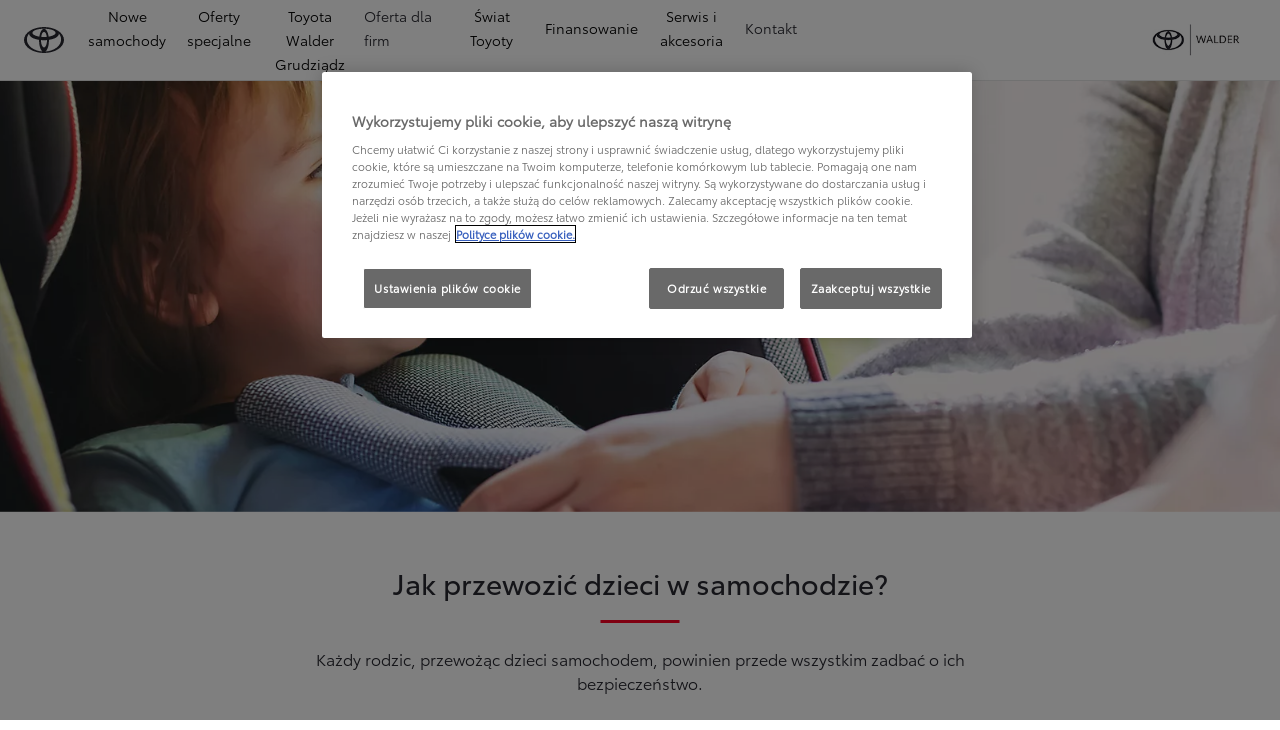

--- FILE ---
content_type: text/html;charset=utf-8
request_url: https://toyotagrudziadz.pl/porady/jak-przewozic-dzieci-w-aucie
body_size: 36384
content:
<!DOCTYPE HTML>
<html class="dxp dxp-toyota" data-country="pl" dir="ltr" lang="pl">
<head data-ssdv3="True" data-ssdv3-lp-js="True"><script>// SSDv3
// Define dataLayer and the gtag function. 
  window.dataLayer = window.dataLayer || []; 
  function gtag(){dataLayer.push(arguments);} 
 
gtag('consent', 'default', {
    ad_storage: "denied",
    analytics_storage: "denied",
    functionality_storage: "denied",
    personalization_storage: "denied",
    security_storage: "denied",
    ad_user_data: "denied",
    ad_personalization: "denied",
    'wait_for_update': 500
});
</script><!-- Google Tag Manager -->
<script>(function(w,d,s,l,i){w[l]=w[l]||[];w[l].push({'gtm.start':
new Date().getTime(),event:'gtm.js'});var f=d.getElementsByTagName(s)[0],
j=d.createElement(s),dl=l!='dataLayer'?'&l='+l:'';j.async=true;j.src=
'https://www.googletagmanager.com/gtm.js?id='+i+dl;f.parentNode.insertBefore(j,f);
})(window,document,'script','dataLayer','GTM-TRPKGXR');</script>
<!-- End Google Tag Manager -->
<meta charset="utf-8"/>
<meta content="article" name="template"/>
<meta content="width=device-width, initial-scale=1" name="viewport"/>
<meta content="telephone=no" name="format-detection"/>
<meta content="max-image-preview:large" name="robots"/>
<script crossorigin="anonymous" data-enhancer-hash="" data-enhancer-version="" data-routing="evn=prod,tier=publish,ams=NV Toyota Motor Europe" defer="defer" integrity="" src="https://rum.hlx.page/.rum/@adobe/helix-rum-js@%5E2/dist/micro.js" type="text/javascript"></script>
<link href="https://scene7.toyota.eu/" rel="preconnect"/>
<link href="https://cdn.cookielaw.org/" rel="preconnect"/><script src="https://cdn.cookielaw.org/consent/018e1dc7-d69d-795e-8a9c-6369bc30f373/OtAutoBlock.js" type="text/javascript"></script><script charset="UTF-8" data-domain-script="018e1dc7-d69d-795e-8a9c-6369bc30f373" src="https://cdn.cookielaw.org/scripttemplates/otSDKStub.js" type="text/javascript"></script>
<script type="text/javascript">
            function OptanonWrapper() { }
        </script>
<!--Requires to be empty-->
<title data-original="Jak przewozić dzieci w samochodzie? | TOYOTA">Toyota Walder Grudziądz - Jak przewozić dzieci w samochodzie? | TOYOTA</title>
<meta content="https://toyotagrudziadz.pl/porady/jak-przewozic-dzieci-w-aucie" property="og:url"/>
<meta content="Jak przewozić dzieci w samochodzie? | TOYOTA" property="og:title"/>
<meta content="Każdy rodzic powinien zadbać o bezpieczeństwo dzieci w aucie. Sprawdź aktualne przepisy i sposoby przewożenia dzieci na polskich drogach. Oceń sam." property="og:description"/>
<meta content="Toyota,  przewożenie dziecka w samochodzie, fotelik dla dziecka, podstawka dla dziecka, 1.15 Opinie, 1.17 Bezpieczeństwo, 1.31 Porady motoryzacyjne" name="keywords"/>
<meta content="Toyota Walder Grudziądz" property="og:site_name"/>
<meta content="Każdy rodzic powinien zadbać o bezpieczeństwo dzieci w aucie. Sprawdź aktualne przepisy i sposoby przewożenia dzieci na polskich drogach. Oceń sam." name="description"/>
<link href="https://toyotagrudziadz.pl/porady/jak-przewozic-dzieci-w-aucie" rel="canonical"/>
<meta content="website" property="og:type"/>
<meta content="pl_PL" property="og:locale"/>
<meta content="summary_large_image" name="twitter:card"/>
<meta content="Jak przewozić dzieci w samochodzie? | TOYOTA" name="twitter:title"/>
<meta content="Każdy rodzic powinien zadbać o bezpieczeństwo dzieci w aucie. Sprawdź aktualne przepisy i sposoby przewożenia dzieci na polskich drogach. Oceń sam." name="twitter:description"/>
<meta content="https://scene7.toyota.eu/is/image/toyotaeurope/dziecko-w-foteliku-header-full_tcm-1015-1737243?wid=800&amp;hei=800&amp;fit=hfit,1" name="twitter:image"/>
<meta content="https://scene7.toyota.eu/is/image/toyotaeurope/dziecko-w-foteliku-header-full_tcm-1015-1737243?wid=1920&amp;hei=1080&amp;fit=hfit,1" property="og:image"/>
<meta content="1920" property="og:image:width"/>
<meta content="1080" property="og:image:height"/>
<meta content="image/jpeg" property="og:image:type"/>
<script type="application/ld+json">{
  "@context": "http://schema.org",
  "@type": "Organization",
  "name": "Toyota Polska",
  "url": "https://toyotagrudziadz.pl",
  "logo": "https://toyotagrudziadz.pl/content/dam/logos/large-logo-toyota.jpeg",
  "sameAs": [
    "https://www.facebook.com/ToyotaPolska",
    "https://www.youtube.com/ToyotaPolska",
    "https://www.linkedin.com/company/toyota-motor-poland",
    "https://www.instagram.com/toyota.polska/"
  ],
  "contactPoint": {
    "@type": "ContactPoint",
    "email": "klient@toyota.pl",
    "telephone": "+48224490500",
    "contactType": "customer support",
    "areaServed": "pl"
  }
}</script>
<script type="application/ld+json">
            {
  "@context": "http://schema.org",
  "@type": "Article",
  "headline": "Jak przewozic dzieci w aucie",
  "datePublished": "Wed Oct 22 12:56:22 UTC 2025",
  "author": "Toyota Polska",
  "publisher": {
    "@type": "Organization",
    "logo": "https://toyotagrudziadz.pl/content/dam/logos/large-logo-toyota.jpeg",
    "name": "Toyota Polska"
  },
  "dateModified": "Wed Oct 22 12:56:22 UTC 2025",
  "image": "https://scene7.toyota.eu/is/image/toyotaeurope/dziecko-w-foteliku-header-full_tcm-1015-1737243"
}
        </script>
<script type="application/ld+json">
            {
                "@context": "http://schema.org",
                "@type": "BreadcrumbList",
                "itemListElement": [{"@type":"ListItem","position":1,"name":"Porady motoryzacyjne - poradniki samochodowe | toyota","item":"https://toyotagrudziadz.pl/porady"},{"@type":"ListItem","position":2,"name":"Jak przewozić dzieci w samochodzie? | toyota","item":"https://toyotagrudziadz.pl/porady/jak-przewozic-dzieci-w-aucie"}]
            }
        </script>
<link href="/etc.clientlibs/dnb/clientlibs/clientlib-toyota.min.0ec769605de916658a3a8010b305823e.css" rel="stylesheet" type="text/css"/>
<link href="/etc.clientlibs/dxp/clientlibs/clientlib-toyota.min.f241bf75c544c18c5e2cddcb3b3336ce.css" rel="stylesheet" type="text/css"/>
<link href="/etc.clientlibs/qt/clientlibs/clientlib-toyota.min.968d52237156ad3d46cce9e7fd450425.css" rel="stylesheet" type="text/css"/>
<link href="/etc.clientlibs/retailers/clientlibs/clientlib-toyota.min.e2d2c0e306f08a64cf31bd27409008b4.css" rel="stylesheet" type="text/css"/>
<!-- DXP-11832 temp return to old functionality - permanent fix to be added-->
<script data-ot-ignore="" src="/etc.clientlibs/clientlibs/granite/jquery.min.3e24d4d067ac58228b5004abb50344ef.js"></script>
<script data-ot-ignore="" src="/etc.clientlibs/clientlibs/granite/utils.min.899004cc02c33efc1f6694b1aee587fd.js"></script>
<script data-ot-ignore="" src="/var/dxp/scripts/requirees.js?version=1025"></script>
<link href="/etc.clientlibs/dxp-frontend-core/clientlibs/clientlib-toyota/resources/images/favicons/apple-touch-icon.png" rel="apple-touch-icon" sizes="180x180"/>
<link href="/etc.clientlibs/dxp-frontend-core/clientlibs/clientlib-toyota/resources/images/favicons/favicon-32x32.png" rel="icon" sizes="32x32" type="image/png"/>
<link href="/etc.clientlibs/dxp-frontend-core/clientlibs/clientlib-toyota/resources/images/favicons/favicon-16x16.png" rel="icon" sizes="16x16" type="image/png"/>
<link color="#5bbad5" href="/etc.clientlibs/dxp-frontend-core/clientlibs/clientlib-toyota/resources/images/favicons/safari-pinned-tab.svg" rel="mask-icon"/>
<meta content="#da532c" name="msapplication-TileColor"/>
<meta content="#ffffff" name="theme-color"/>
<link as="image" href="https://scene7.toyota.eu/is/image/toyotaeurope/dziecko-w-foteliku-header-full_tcm-1015-1737243" imagesizes="50vw" imagesrcset="https://scene7.toyota.eu/is/image/toyotaeurope/dziecko-w-foteliku-header-full_tcm-1015-1737243?qlt=80&amp;wid=1280&amp;fit=fit,1&amp;ts=20456 400w, https://scene7.toyota.eu/is/image/toyotaeurope/dziecko-w-foteliku-header-full_tcm-1015-1737243?qlt=80&amp;wid=1280&amp;fit=fit,1&amp;ts=20456 800w, https://scene7.toyota.eu/is/image/toyotaeurope/dziecko-w-foteliku-header-full_tcm-1015-1737243?qlt=80&amp;wid=1600&amp;fit=fit,1&amp;ts=20456 1600w" rel="preload"/>
<script>
            if (!window.dxp) { window.dxp = {}; }
            if (!window.dxp.settings) { window.dxp.settings = {}; }
            window.dxp = {"settings":{"mapsUseMapboxSBS":"true","ssoRecaptchaKey":"6LcIX-MfAAAAAE522Esji4SIFAM1l_mKlReE5l1t","osbHCaptchaKey":"e1907470-bb1a-4c18-8e50-20964bb02170","secondaryCurrencyCode":"","c2GatewayBaseUrl":"https://c1-apigateway-p1-uc.toyota-europe.com","t1ClientEncapsulatedStylesUrl":"https://cp-common.toyota-europe.com/cp-client/styles/T1-style-extended-encapsulated.css","ssoBaseUrl":"https://cp-toyota.toyota-europe.com/cp-toyota-sso","cpServices":"https://cp-services.toyota-europe.com","mapboxToken":"pk.eyJ1IjoidG95b3RhbW90b3JldXJvcGUtd2ViIiwiYSI6ImNrMnlwZXhxYzA5bzQzY29tZW1mM3k2c2MifQ.OFeUyBuJr_jRjNiTB-F3DA","t1LegacyCssPath":"/cp-client/styles/T1-style-extended-encapsulated.css","cpCartItems":"/api/users/{uuid}/cart","otWhitelisted":"clientlibs/|/libs/dam/|/dxp-webcarconfig.toyota-europe.com/js/|/cp-toyota-sso/|/var/dxp/scripts/libs/react","ssoUseMicroService":"true","portalBaseUrl":"https://cp-toyota.toyota-europe.com","aceMigrationCpB2cAggrPrevHost":"cpb2csp.toyota-europe.com","losHost":"https://weblos.toyota-europe.com/","aemSchemaBaseUrl":"https://cp-common.toyota-europe.com","enableP":"true","orCheckoutFilterByServices":"OnlineRetailing","c1SupraBaseUrl":"","osbB2cAggrHost":"https://osb-b2c-aggregator.toyota-europe.com","customerPortal":"/customer/portal","orBaseUrl":"https://d3uadybk7v8gu7.cloudfront.net","osbBaseUrl":"https://d1ljsy1hgbcg4x.cloudfront.net/b2c-ui","cpVehicleItems":"/vehicle/user/{uuid}/vehicles?services=uio&legacy=true","otpEnabled":"true","t1LegacyFrontendBaseUrl":"https://cp-common.toyota-europe.com","aceMigrationOsbB2cAggrHost":"https://osb-b2c-aggregator.toyota-europe.com","disableRecaptcha":"false","lastModified":"2025-12-16T12:42:59.154Z","cpB2cAggrHost":"cpb2cs.toyota-europe.com","ssoEnableSocialLogin":"false","ssoServiceUrl":"https://ssoms.toyota-europe.com","dDotDnaApi":"https://kong-proxy-aws.toyota-europe.com/dxp/forms/ddotdna","cpShoppingCartUrl":"/tme#/my-toyota/eStore/cart","enablePubhubForOwnerManuals":"true","downloadPdfBrochure":"/bin/api/dxp/pdf?tyCode=:configCode&country=:country&language=:language","iframeDomainWhiteList":"","commonPortalBaseUrl":"https://cp-common.toyota-europe.com","hideServicesDealerfinder":"false","cpUseMenuBuilderNav":"true","osbReCaptchaKey":"6LfzhjwUAAAAAMOHd0UU-ZNd45ssbeb9tRyxRu9e","ssoHCaptchaKey":"8cc6c238-eb36-49ae-9b10-f23446521f52","cpOrBaseUrl":"https://d3uadybk7v8gu7.cloudfront.net/customerportal/","ssoRecaptchaKeyInvisible":"6Lcf9hYlAAAAABCh8FWEjoo27nsquoGFC-zI05Kr","cpIsNewDashBoardEnabled":"true","cpUseDashboardSavedCars":"true","osbTridionBaseUrl":"https://dcoaaeoxsqbgx.cloudfront.net","useDealerfinderV2":"true","cpAppIDApple":"1020262732","c1ImagesHost":"//img-optimize.toyota-europe.com/","otpHost":"https://cp-otp.toyota-europe.com","cpCommonUrl":"https://cp-common.toyota-europe.com","aceMigrationCpB2cAggrHost":"cpb2cs.toyota-europe.com","c1GatewayBaseUrl":"https://c1-apigateway-p1.toyota-europe.com","ssoAutoRedirectCustomerPortalExceptions":"/online-service-booking;/recall;/toyota-more;/rezerwacja-serwisu-online;/online-service-appointment","captchaType":"hcaptcha","cpBaseUrl":"https://d21f9zpntjvs3z.cloudfront.net","crossOriginScripttagExclusions":"toyota-europe.com|cloudfront.net|toyota-fs.com|toyota.finance.makolab.com|tmoref.api.toyota.pl|tmoref.api.toyota.pl/app","osbB2bAggrHost":"https://osb-b2b-aggregator.toyota-europe.com","dealerfinderDefaultHash":"#/publish/my_toyota_my_dealers/dealercount=12/initial-dealer-tiles-count=90/show-not-matching-services=false/isdynamicmap=true/isdealerrating=false/is-prefill-preferred-dealer=false/tiles-layout=xl/search-layout=inline/distance-unit=km/show-results-on-page-load=true","ssoRedesignBaseUrl":"https://cp-common.toyota-europe.com/cp-ui-sso","aceMigrationOsbB2bAggrHost":"https://osb-b2b-aggregator.toyota-europe.com","orFiltersResultPage":"/new-cars","showPrice":"true","recallCheckerUrl":"/owners/maintenance-services/recall","cpAppIDAndroid":"com.touaregs.toyota","aceKongBaseUrl":"https://kong-proxy-intranet.toyota-europe.com/","useI18nFallback":"false","currencyCode":"PLN","brand":"toyota","cardbImageHost":"//t1-carassets.toyota-europe.com/","CCISServer":"//images.toyota-europe.com","CCISHost":"//images.toyota-europe.com/pl","checkoutFinanceEsalesHost":"https://amd.esales.toyota-fs.com","environment":"production","isFragment":"false","isProduction":"true","loadSaveHost":"//ccsave.toyota-europe.com/config","loadSaveServer":"//ccsave.toyota-europe.com/","carconfigUrlWebsite":"","country":"pl","fullCountry":"poland","dealer":{"mapBoxToken":"pk.eyJ1IjoidG95b3RhbW90b3JldXJvcGUtd2ViIiwiYSI6ImNrNmtpY2R1YTA0YW8zb2xzMzNkaDNxaTMifQ.LHbDy1LeUYXAgS7FJG-VOQ","dealerApi":"https://kong-proxy-intranet.toyota-europe.com/dxp/dealers/api/","alternativeCountry":"","enableApproximate":false,"distanceUnit":"km","extraCountries":"","hideDealerNumbers":false,"hideServicesDealerfinder":false,"limitSearchDistance":"70","searchResultCount":20,"showCountryPolygons":true,"showMyLocationPin":true,"findDealerLabel":"Znajdź Salon i Serwis Toyoty","searchPlaceholderLabel":"Szukaj wg kodu, miasta","searchByLocationLabel":"Kod pocztowy lub miasto","searchByDealerName":"Nazwa dilera","useMyCurrentLocationLabel":"Chcę, żeby przeglądarka sama określiła lokalizację.","filterLabel":"Filtruj wyniki","updateLabel":"Wyszukaj dilera","retailerInformationLabel":"Dane kontaktowe","servicesAndOpeningHoursLabel":"Godziny otwarcia","getDirectionsLabel":"Pobierz trasę","saveToMyToyotaLabel":"Wybierz dilera","selectDealerLabel":"Wybierz dilera","showMoreLabel":"Pokaż więcej","moreInformationLabel":"Więcej informacji","lessInformationLabel":"Mniej informacji","retailerDoesNotAcceptOnlineBookingLabel":"Sprzedawca nie akceptuje rezerwacji online","telLabel":"Telefon","faxLabel":"Fax","whatsappLabel":"WhatsApp","noLocationsFoundMessage":"Nie odnaleziono pozycji :(","noDealerFoundMessage":"Nie odnaleziono Salonu Toyoty :(","searchKeywordTooShortMessage":"Wyszukiwana fraza jest zbyt krótka"},"flexibility":{"currencyMultiplier":0.0,"swopPrices":false,"dualCurrencyEnable":false},"ecoLabelpopup":{},"legalbanner":{"title":"Short disclaimer","image":{"mobile":{"imagePath":"","altText":""},"desktop":{"imagePath":"","altText":""}}},"T1ImagesServer":"https://img-optimize.toyota-europe.com/","kongBaseUrl":"https://kong-proxy-intranet.toyota-europe.com/"},"config":{},"labels":{"disclaimerNedc":"NEDC disclaimer","uscNonApproved":"Non-approved","readLess":"Czytaj mniej","ariaSliderMaxValue":"max value: {value}","quotes":"Informacje prawne","uscManufacturerWarrantyValidUntil":"Valid until: {value}","uscManufacturerWarrantyKmLimit":"KM Limit: {value}","disclaimerWLTP":"Informacje dotyczące cyklu WLTP","uscPrivatelySold":"Privately sold","multipleEngineOptions":"Opcje silnika","ariaSliderMaxValueTitleLabel":"Slider {value} maximum","edit":"edytuj","uscApproved":"Approved","dualCurrencyDisclaimer":"Dual currency rate: {value}","viewAll":"wyświetl wszystko","hybrid":"Hybrid","petrol":"Petrol","genericOrErrorTitle":"Oops, something went wrong and we couldn’t process your request.","tyreInfoTrue":"dostępne","forms.searchNoResults":"Brak wyników wyszukiwania","validFromUntilDate":"Obowiązuje od do","ariaSliderMinValueTitleLabel":"Slider {value} minimum","validFromDate":"Obowiązuje od  ","lastModified":"2025-05-27T12:03:25.395Z","uscManufacturerWarrantyNone":"None","disclaimerNEDC":"Informacje dotyczące cyklu NEDC ","hybridAvailable":"RÓWNIEŻ HYBRID","diesel":"Diesel","submit":"Zatwierdź","ariaToggleEtaTooltip":"Toggle ETA Tooltip","uscManufacturerWarrantyExpired":"Expired","genericOrErrorSubtitle":"We are working to fix this issue as soon as possible. Please refresh the page now or try again later.","readMore":"Czytaj więcej","disclaimerCorrelatedNedc":"CorrelatedNEDC disclaimer","ariaSliderMinValue":"min value: {value}","close":"Zamknij","uscManufacturerWarrantyUnspecified":"Unspecified","Enter Dealer":"","tyreInfoFalse":"niedostępne","fuelCell":"Hydrogen Electric","uscCashPriceFormat":"%s","more":"więcej","electric":"Electric","selectOff":"wyłącz","uscSpecLabelYes":"Yes","uscExclVatCashPriceFormat":"%s ex.&nbsp;VAT","uscSpecLabelNo":"No","disclaimerCorrelatedNEDC":"CorrelatedNEDC disclaimer","plugin":"Plug-In Hybrid","printPrintedOn":"Wygenerowano ","disclaimerWltp":"Podane wartości zużycia paliwa i emisja CO₂ zostały zmierzone zgodnie z metodą badawczą WLTP określoną w Rozporządzeniu (UE) 2017/1151. Na faktyczne zużycie paliwa i emisję CO₂ wpływa sposób prowadzenia pojazdu oraz inne czynniki (takie jak warunki drogowe, natężenie ruchu, stan pojazdu, ciśnienie w oponach, zainstalowane wyposażenie, obciążenie, liczba pasażerów itp.). Zestawienie zużycia paliwa i emisji CO₂ zawierające dane wszystkich nowych samochodów osobowych jest dostępne nieodpłatnie w każdym punkcie sprzedaży pojazdów. Informacje o działaniach dotyczących odzysku i recyklingu samochodów wycofanych z eksploatacji: www.toyota.pl.","selectOn":"włączone","dimensions":"Dimensions"}};
            window.dxp.settings.culture = {"name":"pl-PL","englishName":"Polish","nativeName":"polski","language":"pl","numberFormat":{"NaN":"nie jest liczbą","negativeInfinity":"-nieskończoność","positiveInfinity":"+nieskończoność","percent":{"pattern":["-n%","n%"],".":",",",":" "},"currency":{"pattern":["-n $","n $"],"decimals":0,"symbol":"zł","iso":"PLN",".":",",",":" "},".":",",",":" "},"calendars":{"standard":{"/":"-","firstDay":1,"days":{"names":["niedziela","poniedziałek","wtorek","środa","czwartek","piątek","sobota"],"namesAbbr":["niedz.","pon.","wt.","śr.","czw.","pt.","sob."],"namesShort":["N","Pn","Wt","Śr","Cz","Pt","So"]},"months":{"names":["styczeń","luty","marzec","kwiecień","maj","czerwiec","lipiec","sierpień","wrzesień","październik","listopad","grudzień",""],"namesAbbr":["sty","lut","mar","kwi","maj","cze","lip","sie","wrz","paź","lis","gru",""]},"monthsGenitive":{"names":["stycznia","lutego","marca","kwietnia","maja","czerwca","lipca","sierpnia","września","października","listopada","grudnia",""],"namesAbbr":["sty","lut","mar","kwi","maj","cze","lip","sie","wrz","paź","lis","gru",""]},"AM":null,"PM":null,"patterns":{"d":"yyyy-MM-dd","D":"d MMMM yyyy","t":"HH:mm","T":"HH:mm:ss","f":"d MMMM yyyy HH:mm","F":"d MMMM yyyy HH:mm:ss","M":"d MMMM","Y":"MMMM yyyy"}}}};
            window.dxp.settings.language = "pl";
            window.dxp.settings.country = "pl";
            window.dxp.settings.brand = "toyota";
            window.dxp.settings.forms = {};

            if (!window.T1) { window.T1 = {}; }
            window.T1.settings = window.dxp.settings;
            window.T1.labels = window.dxp.labels;
            if ("true" !== "true") {
                window.L1 = window.T1;
            }
        </script>
<script crossorigin="anonymous" data-ot-ignore="" src="/etc.clientlibs/dxp/clientlibs/clientlib-dependencies.min.0e4c27ef9f1c1ab29828dd4ef81c8b1b.js" type="text/javascript"></script>
<style>
            #model-results-main  article [data-url] [class^="ModelResultPriceStyles__MonthlyWrapper"] > div > span {
font-weight: 700 !important;
font-size: 16px;
}

.text-red-service {
  color: #FF0022;
  font-family: 'Toyota Semibold', Arial, Helvetica, sans-serif;
}
        </style>
<style>
    microfrontend-error {
        display: flex;
    }
</style>
<style id="microfrontend-error-style">
    .error-banner {
        border: 1px solid #f5d0d0;
        background: linear-gradient(to right, #fff5f5, #fff7f7);
        border-radius: 8px;
        padding: 20px 20px 3px;
        margin: 20px 0;
        width: 100%;
        max-width: 100%;
        overflow: hidden;
        box-shadow: 0 2px 4px rgba(0, 0, 0, 0.05);
        text-align: left;
    }

    .error-banner button {
        all: unset;
    }

    .error-header {
        display: flex;
        align-items: flex-start;
        justify-content: space-between;
        gap: 12px;
        margin-bottom: 12px;
    }

    .error-icon-container {
        display: flex;
        flex-grow: 1;
        justify-content: center;
        align-items: center;
        gap: 12px;
    }

    .error-icon {
        color: #e53e3e;
        margin-top: 2px;
        flex-shrink: 0;
    }

    .error-title {
        flex-grow: 1;
        color: #c53030;
        font-weight: 600;
        font-size: 22px;
        margin: 0;
        line-height: 1.2;
    }

    .technical-title {
        display: block;
        color: #c53030;
        font-size: 14px;
        font-family: monospace;
        margin: 6px 0 8px 0;
        padding: 4px 8px;
        padding-left: 32px;
    }

    .error-subtitle {
        color: #c53030;
        font-size: 14px;
        font-weight: 500;
        margin: 8px 0 4px 0;
    }

    .error-description {
        color: #c53030;
        font-size: 14px;
        line-height: 1.5;
        margin: 12px 0;
        padding-left: 32px;
    }

    .error-metadata {
        margin-top: 8px;
        padding-left: 32px;
    }

    .metadata-title {
        font-size: 12px;
        text-transform: uppercase;
        letter-spacing: 0.05em;
        color: #c53030;
        font-weight: 500;
        margin-bottom: 8px;
    }

    .metadata-content {
        background-color: rgba(254, 215, 215, 0.8);
        padding: 12px;
        border-radius: 6px;
        font-family: monospace;
        font-size: 12px;
        overflow-x: auto;
        border: 1px solid rgba(254, 178, 178, 0.8);
    }

    .metadata-item {
        display: flex;
        margin-bottom: 6px;
    }

    .metadata-item:last-child {
        margin-bottom: 0;
    }

    .metadata-key {
        font-weight: 600;
        min-width: 120px;
        color: #c53030;
    }

    .metadata-value {
        color: #742a2a;
    }

    .stacktrace-content {
        white-space: pre;
        color: #742a2a;
    }

    .backoffice-caption {
        margin-top: 3px;
        font-size: 12px;
        color: #718096;
        font-style: italic;
        padding-top: 8px;
        display: flex;
        align-items: center;
        justify-content: center;
    }

    .error-banner .toggle-details {
        font-style: italic;
        font-size: 12px;
        color: #742a2a;
        text-decoration: underline;
        cursor: pointer;
    }

    .backoffice-badge {
        padding: 2px 8px;
        border-radius: 9999px;
        font-size: 10px;
        text-transform: uppercase;
        letter-spacing: 0.1em;
        font-weight: 500;
    }

    .collapsible {
        transition: max-height 500ms ease-in-out;
        max-height: 0px;
        overflow: hidden;
    }

    .collapsible.open {
        max-height: fit-content;
    }
</style>
<script>

    const sheet = new CSSStyleSheet();
    const styleScript = document.querySelector("#microfrontend-error-style");
    sheet.replaceSync(styleScript.innerHTML);
    styleScript.remove();

    class MicrofrontendError extends HTMLElement {
        static get observedAttributes() {
            return ['title', 'description', 'technical-title', 'metadata', 'default-open'];
        }

        constructor() {
            super();
            const shadowRoot = this.attachShadow({ mode: 'open' });
            shadowRoot.adoptedStyleSheets.push(sheet);
        }

        connectedCallback() {
            this.getAttribute('default-open') === 'true' ? this.open = true : this.open = false;
            this.render();
        }

        attributeChangedCallback(name, oldValue, newValue) {
            this.render();
        }

        getMetadataHtml() {
            try {
                const metadata = JSON.parse(this.getAttribute('metadata') ?? '{}');

                if (Object.keys(metadata).length === 0) {
                    return '';
                }

                return Object.entries(metadata).map(([key, value], index) => {
                    const isNotLast = index !== Object.entries(metadata).length - 1;

                    return `<div class="metadata-item" style="margin-bottom: ${isNotLast ? '6px' : '0px'}">
                        <span class="metadata-key">${key}:</span>
                        <span class="metadata-value">${value}</span>
                    </div>`;
                }).join("");
            } catch (e) {
                console.debug("Unable to parse metadata", e);
                return '';
            }
        }

        getDescriptionHtml() {
            const description = this.getAttribute('description');

            return description ? "<div class=\"error-description\">" + description.replaceAll('\\n', "<br>") + "</div>" : "";
        }

        getTechnicalTitleHtml() {
            const technicalTitle = this.getAttribute('technical-title');

            if (!technicalTitle) {
                return '';
            }

            return `<div class="technical-title">Error: ` + technicalTitle + `</div>`;
        }

        render() {
            const title = this.getAttribute('title') || "Undefined title";
            const metadata = this.getMetadataHtml();
            const stacktrace = this.getAttribute("stacktrace");

            this.shadowRoot.innerHTML = `
                <div class="error-banner">
                    <div class="error-header">
                        <div class="error-icon-container">
                            <svg class="error-icon" xmlns="http://www.w3.org/2000/svg" width="24" height="24" viewBox="0 0 24 24" fill="none" stroke="currentColor" stroke-width="2" stroke-linecap="round" stroke-linejoin="round"><circle cx="12" cy="12" r="10"/><line x1="12" x2="12" y1="8" y2="12"/><line x1="12" x2="12.01" y1="16" y2="16"/></svg>
                            <h4 class="error-title">${title}</h4>
                            <button class="toggle-details">Toggle details</button>
                        </div>
                    </div>
                    <div class="collapsible ${this.open ? ' open' : ''}">`
                        + this.getTechnicalTitleHtml()
                        + this.getDescriptionHtml()
                         + (metadata ? `<div class="error-metadata">
                             <div class="metadata-title">Error Metadata</div>
                             <div class="metadata-content">` + metadata + "</div>"+
                        "</div>" : "")
                        + (stacktrace ? `<div class="error-metadata">
                              <div class="metadata-title">Stack Trace</div>
                              <div class="metadata-content stacktrace-content">`
                                + stacktrace.replaceAll('\\n', "<br>")
                              +`\n&lt;hidden stacktrace&gt;</div>
                            </div>` : '')
                    + `</div>
                    <div class="backoffice-caption">
                    <span class="backoffice-badge">this will only be showed in author mode, end user won't see this error</span>
                </div>
            </div>`;


            this.shadowRoot.querySelector("button.toggle-details").addEventListener("click", this.toggle.bind(this));
        }

        toggle() {
            this.open = !this.open;
            const collapsible = this.shadowRoot.querySelector(".collapsible");

            if (this.open) {
                if (!collapsible.className.includes("open")) {
                    collapsible.className += " open";
                }
            } else {
                collapsible.className = collapsible.className.split(/\s+/).filter(cls => cls !== 'open').join(" ");
            }
        }
    }

    customElements.define('microfrontend-error', MicrofrontendError);

</script>
<script src="/ssdv3_static/ssdv3.js" type="text/javascript"></script><link href="/ssdv3_static/ssdv3.css" rel="stylesheet"/><script src="/ssdv3_static/js/service_lp_menu.js" type="text/javascript"></script></head>
<body class="article page basicpage" data-dealer-id="169" data-dealer-internal-site-id="88" data-dealer-market="PL" data-dealer-type-id="1" data-dealer-uuid="abc08b9c-ebd7-4e74-bc3f-7543ff695660">
<div class="cmp-btn btn-primary skip-to-main-content">
<a aria-label="" class="btn-text skip-to-main-content-link" data-gt-componentgroup="content" data-gt-componentname="button" data-gt-label="Przejdź do głównej zawartości" data-gt-name="ctaevent" href="#Przejdź-do-głównej-zawartości" target="_self">
<span class="btn-text l-cta-text">Przejdź do głównej zawartości
                    
                </span>
<span class="sr-only"> (Press Enter)</span>
</a>
</div>
<!-- Tagging data layer object -->
<script>
            window.tngaDataLayer = {};
            window.tngaDataLayer.page = {"sectionlv1":"porady","sectionlv2":"jak-przewozic-dzieci-w-aucie","sectionlv3":"","language":"pl","category":"content","subCategory":"article"};
            window.tngaDataLayer.page.versions = {"aem-release": "0.162.4-RELEASE"};
            window.tngaDataLayer.product = [{}];
            window.tngaDataLayer.dsmMetadata = {};
            var userProfile = localStorage["com.toyota.tme.user.customerProfile"];
            window.tngaDataLayer.userinfo = {"status": "loggedoff"};
            if(userProfile){
                window.tngaDataLayer.userinfo = {
                    "status": "loggedin",
                    "userId": (JSON.parse(userProfile) || {}).uuid
                };
            }
        </script>
<!-- Google Tag Manager -->
<!-- End Google Tag Manager -->
<header class="header dxp-header position-fixed bg-white w-100">
<nav aria-label="Podstawowa nawigacja" class="primary-navigation container-fluid d-flex justify-content-xl-between align-items-center w-100 has-second-logo" data-gt-componentgroup="header" data-gt-componentname="primary-navigation" data-gt-name="navevent" id="cmp-top-navigation" role="navigation">
<div class="primary-navigation__left-hand align-items-center d-flex px-0">
<div class="brand-logo-wrapper align-items-center d-flex mr-4 hide-when-mobile-menu-opened">
<a aria-label="Przejdź do strony głównej" class="brand-logo" data-gt-action="click-logo" data-gt-label="https://toyotagrudziadz.pl" href="https://toyotagrudziadz.pl">
</a>
</div>
<div class="primary-navigation__mobile-header d-none justify-content-between search position-fixed w-100 bg-white">
<div class="selected-menu js-selected-mobile-menu d-xl-none align-items-center">
<button class="primary-navigation__mobile-header__back-menu js-selected-menu-back-btn" data-gt-action="click-back" data-gt-label="level2">
<i aria-hidden="true" class="dxp-icon icon-Chevron_Left-small"></i>
<span class="sr-only">Kliknij, aby powrócić do poprzedniego menu</span>
</button>
<span class="js-selected-item"></span>
</div>
<div class="primary-navigation__mobile-header__search-wrapper" style="display: none;">
<div class="cmp-searchicon cmp-searchicon-v2">
<button aria-controls="searchOverlayId" aria-expanded="false" aria-haspopup="dialog" aria-label="Wyszukaj" class="cmp-searchicon-search cmp-btn l-listItem-text d-flex align-items-center" type="button">
<i aria-hidden="true" class="m-0 dxp-icon icon-Search-small"></i>
</button>
<div aria-hidden="true" aria-label="Wyszukaj" aria-modal="true" class="d-none cmp-searchicon-overlay position-fixed" data-test-id="searchOverLayer" role="dialog">
<div>
<div class="cmp-searchicon-container cmp-searchicon-container-v2 d-flex col-12" data-is-rtl="false">
<div class="row brand-logo mx-4 d-none d-lg-block mt-4"></div>
<div class="col-6 d-none d-lg-inline-block"></div>
<div class="row flex-grow-1 d-flex flex-column">
<div class="d-flex">
<div class="search-box-container">
<div class="search-box" role="search">
<button class="cmp-search-input-search-icon" type="button">
<i aria-hidden="true" class="dxp-icon icon-Search-small"></i>
<span class="sr-only">
                                    Click to search
                                </span>
</button>
<input aria-label="Szukaj" class="cmp-search-input l-sub-micro-text" id="search-input-primarynavigation_c7a70d82-e776-4a05-9b2a-4b6b620570c0" placeholder="Wprowadź wyszukiwany tekst" role="searchbox" type="search"/>
<label class="sr-only" for="search-input-primarynavigation_c7a70d82-e776-4a05-9b2a-4b6b620570c0">
                                Wprowadź wyszukiwany tekst
                            </label>
<button class="cmp-control control-reset invisible" type="reset">
<i aria-hidden="true" class="dxp-icon icon-Close-small"></i>
<span class="sr-only">
                                    Clear search phrase
                                </span>
</button>
</div>
</div>
<button class="search-button col-auto align-self-center align-items-center px-4">
<span class="cmp-searchicon-cancel t-milli-text">
                          Anuluj
                        </span>
</button>
</div>
<div class="search-results d-none mt-4" data-root="/content/toyota/poland/pl/porady/jak-przewozic-dzieci-w-aucie" data-search-results-page="https://toyotagrudziadz.pl/wynik-wyszukiwania" data-test-id="searchSuggestion" role="listbox">
</div>
</div>
</div>
</div>
</div>
</div>
</div>
<button class="js-toggle-mobile-menu js-close-mobile-menu primary-navigation__mobile-header__close-menu primary-navigation__icon--left" data-gt-action="close-menu" data-gt-label="$navigationLevel">
<i aria-hidden="" class="dxp-icon icon-Close-small"></i>
<span class="sr-only">Close mobile menu</span>
</button>
</div>
<div class="primary-navigation__first-level d-flex flex-column flex-grow-1 justify-content-between">
<ul class="primary-navigation__first-level__links list-unstyled mb-0 p-0 d-none d-xl-flex">
<li class="primarynavigationitem primary-navigation__dxp-mega-menu">
<button aria-haspopup="" class="main-nav-link l-listItem-text d-flex justify-content-between align-items-center position-relative js-has-children" data-gt-action="click-navigation" data-gt-label="[]" href="#" target="mega_menu" type="button">
                    Nowe samochody

                    
                        <i class="dxp-icon d-xl-none icon-chevron-mobile icon-Chevron_Right-small">
</i>
</button>
<div aria-expanded="false" aria-hidden="true" class="primary-navigation__second-level position-fixed d-xl-none vw-100 bg-white">
<div class="mobile-menu justify-content-between d-flex d-xl-none close-bar position-fixed w-100">
<button aria-label="Close menu" data-gt-action="close-menu" data-gt-label="$navigationLevel">
<i aria-hidden="" class="dxp-icon icon-Close-small"></i>
</button>
</div>
<div data-react-component="megaMenu" data-react-props='{"megaMenuPath":"/bin/api/dxp/megamenu.toyota.poland.pl.L2NvbnRlbnQvdG95b3RhL3BvbGFuZC9wbC9oZWFkZXItYW5kLWZvb3Rlci12Mg==.json","dictionary":{"all":"Wszystkie kategorie","megaMenuA11yRadioGroupCarTypesLabel":"megaMenuA11yRadioGroupCarTypesLabel","buyOnline":"Buy Online","availableToBuyOnline":"Available to buy online","totalPrice":"Total Price","navigationA11ySelectFilter":"Filtr wyboru nawigacji","opensInNewWindow":"Opens in new window","electric":"Electric","allElectric":"All Electric","licenseFee":"License fee","orLease":"Or lease","hideFinanceTooltip":false,"a11yGoTo":"Przejdź do","legalText":"Legal Text","hybrid":"Hybryda","legalbanner":{"title":"Short disclaimer"},"month":"Month","a11yReadMoreAbout":"Dowiedz się więcej","preOrder":"PreOrder","from":"Od","chooseYourCategory":"Choose Your Category","closeMobileMenu":"Close mobile menu"}}'>
<div class="skeleton-container">
<div class="mega-menu-skeleton menu-content">
<div class="mega-menu-skeleton__filters skeleton-item"></div>
<div class="mega-menu-skeleton__div d-flex flex-column flex-xl-row">
<div class="mega-menu-skeleton__car-list cards skeleton-item"></div>
<div class="mega-menu-skeleton__promoted-section promoted skeleton-item"></div>
</div>
</div>
</div>
<div class="megaMenu-links">
<div class="dxp-mega-menu__car-list">
<a class="dxp-mega-menu__card dxp-mega-menu__card-promo position-relative" data-gt-action="click-promo-card" data-gt-componentgroup="header" data-gt-componentname="primary-navigation" data-gt-label="Aygo X" data-gt-name="navevent" href="https://toyotagrudziadz.pl/nowe-samochody/aygo-x-2025">Aygo X</a>
<a class="dxp-mega-menu__card dxp-mega-menu__card-promo position-relative" data-gt-action="click-promo-card" data-gt-componentgroup="header" data-gt-componentname="primary-navigation" data-gt-label="Nowe Aygo X" data-gt-name="navevent" href="https://toyotagrudziadz.pl/nowe-samochody/nowe-aygo-x">Nowe Aygo X</a>
<a class="dxp-mega-menu__card dxp-mega-menu__card-promo position-relative" data-gt-action="click-promo-card" data-gt-componentgroup="header" data-gt-componentname="primary-navigation" data-gt-label="Yaris" data-gt-name="navevent" href="https://toyotagrudziadz.pl/nowe-samochody/yaris">Yaris</a>
<a class="dxp-mega-menu__card dxp-mega-menu__card-promo position-relative" data-gt-action="click-promo-card" data-gt-componentgroup="header" data-gt-componentname="primary-navigation" data-gt-label="GR Yaris" data-gt-name="navevent" href="https://toyotagrudziadz.pl/nowe-samochody/gr-yaris">GR Yaris</a>
<a class="dxp-mega-menu__card dxp-mega-menu__card-promo position-relative" data-gt-action="click-promo-card" data-gt-componentgroup="header" data-gt-componentname="primary-navigation" data-gt-label="Yaris Cross" data-gt-name="navevent" href="https://toyotagrudziadz.pl/nowe-samochody/yaris-cross">Yaris Cross</a>
<a class="dxp-mega-menu__card dxp-mega-menu__card-promo position-relative" data-gt-action="click-promo-card" data-gt-componentgroup="header" data-gt-componentname="primary-navigation" data-gt-label="Corolla Hatchback" data-gt-name="navevent" href="https://toyotagrudziadz.pl/nowe-samochody/corolla-hatchback">Corolla Hatchback</a>
<a class="dxp-mega-menu__card dxp-mega-menu__card-promo position-relative" data-gt-action="click-promo-card" data-gt-componentgroup="header" data-gt-componentname="primary-navigation" data-gt-label="Corolla Sedan" data-gt-name="navevent" href="https://toyotagrudziadz.pl/nowe-samochody/corolla-sedan-gielda-toyoty">Corolla Sedan</a>
<a class="dxp-mega-menu__card dxp-mega-menu__card-promo position-relative" data-gt-action="click-promo-card" data-gt-componentgroup="header" data-gt-componentname="primary-navigation" data-gt-label="Corolla Sedan" data-gt-name="navevent" href="https://toyotagrudziadz.pl/nowe-samochody/corolla-sedan">Corolla Sedan</a>
<a class="dxp-mega-menu__card dxp-mega-menu__card-promo position-relative" data-gt-action="click-promo-card" data-gt-componentgroup="header" data-gt-componentname="primary-navigation" data-gt-label="Corolla TS Kombi" data-gt-name="navevent" href="https://toyotagrudziadz.pl/nowe-samochody/corolla-ts-kombi">Corolla TS Kombi</a>
<a class="dxp-mega-menu__card dxp-mega-menu__card-promo position-relative" data-gt-action="click-promo-card" data-gt-componentgroup="header" data-gt-componentname="primary-navigation" data-gt-label="Nowa Corolla Cross" data-gt-name="navevent" href="https://toyotagrudziadz.pl/nowe-samochody/nowa-corolla-cross">Nowa Corolla Cross</a>
<a class="dxp-mega-menu__card dxp-mega-menu__card-promo position-relative" data-gt-action="click-promo-card" data-gt-componentgroup="header" data-gt-componentname="primary-navigation" data-gt-label="Toyota C-HR" data-gt-name="navevent" href="https://toyotagrudziadz.pl/nowe-samochody/toyota-c-hr">Toyota C-HR</a>
<a class="dxp-mega-menu__card dxp-mega-menu__card-promo position-relative" data-gt-action="click-promo-card" data-gt-componentgroup="header" data-gt-componentname="primary-navigation" data-gt-label="Toyota C-HR Plug-in" data-gt-name="navevent" href="https://toyotagrudziadz.pl/nowe-samochody/c-hr-plug-in">Toyota C-HR Plug-in</a>
<a class="dxp-mega-menu__card dxp-mega-menu__card-promo position-relative" data-gt-action="click-promo-card" data-gt-componentgroup="header" data-gt-componentname="primary-navigation" data-gt-label="Nowa Toyota C-HR+" data-gt-name="navevent" href="https://toyotagrudziadz.pl/nowe-samochody/wkrotce/toyota-c-hr-plus">Nowa Toyota C-HR+</a>
<a class="dxp-mega-menu__card dxp-mega-menu__card-promo position-relative" data-gt-action="click-promo-card" data-gt-componentgroup="header" data-gt-componentname="primary-navigation" data-gt-label="Nowa Toyota bZ4X" data-gt-name="navevent" href="https://toyotagrudziadz.pl/nowe-samochody/bz4x">Nowa Toyota bZ4X</a>
<a class="dxp-mega-menu__card dxp-mega-menu__card-promo position-relative" data-gt-action="click-promo-card" data-gt-componentgroup="header" data-gt-componentname="primary-navigation" data-gt-label="Nowa Toyota bZ4X Touring" data-gt-name="navevent" href="https://toyotagrudziadz.pl/nowe-samochody/wkrotce/bz4x-touring">Nowa Toyota bZ4X Touring</a>
<a class="dxp-mega-menu__card dxp-mega-menu__card-promo position-relative" data-gt-action="click-promo-card" data-gt-componentgroup="header" data-gt-componentname="primary-navigation" data-gt-label="Camry" data-gt-name="navevent" href="https://toyotagrudziadz.pl/nowe-samochody/nowa-camry">Camry</a>
<a class="dxp-mega-menu__card dxp-mega-menu__card-promo position-relative" data-gt-action="click-promo-card" data-gt-componentgroup="header" data-gt-componentname="primary-navigation" data-gt-label="Prius" data-gt-name="navevent" href="https://toyotagrudziadz.pl/nowe-samochody/prius-plugin">Prius</a>
<a class="dxp-mega-menu__card dxp-mega-menu__card-promo position-relative" data-gt-action="click-promo-card" data-gt-componentgroup="header" data-gt-componentname="primary-navigation" data-gt-label="Mirai" data-gt-name="navevent" href="https://toyotagrudziadz.pl/nowe-samochody/mirai">Mirai</a>
<a class="dxp-mega-menu__card dxp-mega-menu__card-promo position-relative" data-gt-action="click-promo-card" data-gt-componentgroup="header" data-gt-componentname="primary-navigation" data-gt-label="RAV4 Plug-in" data-gt-name="navevent" href="https://toyotagrudziadz.pl/nowe-samochody/rav4-plugin">RAV4 Plug-in</a>
<a class="dxp-mega-menu__card dxp-mega-menu__card-promo position-relative" data-gt-action="click-promo-card" data-gt-componentgroup="header" data-gt-componentname="primary-navigation" data-gt-label="Nowy RAV4" data-gt-name="navevent" href="https://toyotagrudziadz.pl/nowe-samochody/wkrotce/rav4">Nowy RAV4</a>
<a class="dxp-mega-menu__card dxp-mega-menu__card-promo position-relative" data-gt-action="click-promo-card" data-gt-componentgroup="header" data-gt-componentname="primary-navigation" data-gt-label="Land Cruiser" data-gt-name="navevent" href="https://toyotagrudziadz.pl/nowe-samochody/land-cruiser">Land Cruiser</a>
<a class="dxp-mega-menu__card dxp-mega-menu__card-promo position-relative" data-gt-action="click-promo-card" data-gt-componentgroup="header" data-gt-componentname="primary-navigation" data-gt-label="Hilux" data-gt-name="navevent" href="https://toyotagrudziadz.pl/nowe-samochody/hilux">Hilux</a>
<a class="dxp-mega-menu__card dxp-mega-menu__card-promo position-relative" data-gt-action="click-promo-card" data-gt-componentgroup="header" data-gt-componentname="primary-navigation" data-gt-label="Nowy Hilux BEV" data-gt-name="navevent" href="https://toyotagrudziadz.pl/nowe-samochody/wkrotce/hilux-bev">Nowy Hilux BEV</a>
<a class="dxp-mega-menu__card dxp-mega-menu__card-promo position-relative" data-gt-action="click-promo-card" data-gt-componentgroup="header" data-gt-componentname="primary-navigation" data-gt-label="PROACE Max" data-gt-name="navevent" href="https://toyotagrudziadz.pl/nowe-samochody/wkrotce/proace-max">PROACE Max</a>
<a class="dxp-mega-menu__card dxp-mega-menu__card-promo position-relative" data-gt-action="click-promo-card" data-gt-componentgroup="header" data-gt-componentname="primary-navigation" data-gt-label="PROACE" data-gt-name="navevent" href="https://toyotagrudziadz.pl/nowe-samochody/proace">PROACE</a>
<a class="dxp-mega-menu__card dxp-mega-menu__card-promo position-relative" data-gt-action="click-promo-card" data-gt-componentgroup="header" data-gt-componentname="primary-navigation" data-gt-label="PROACE Verso" data-gt-name="navevent" href="https://toyotagrudziadz.pl/nowe-samochody/proace-verso">PROACE Verso</a>
<a class="dxp-mega-menu__card dxp-mega-menu__card-promo position-relative" data-gt-action="click-promo-card" data-gt-componentgroup="header" data-gt-componentname="primary-navigation" data-gt-label="PROACE CITY" data-gt-name="navevent" href="https://toyotagrudziadz.pl/nowe-samochody/proace-city">PROACE CITY</a>
<a class="dxp-mega-menu__card dxp-mega-menu__card-promo position-relative" data-gt-action="click-promo-card" data-gt-componentgroup="header" data-gt-componentname="primary-navigation" data-gt-label="PROACE CITY Verso" data-gt-name="navevent" href="https://toyotagrudziadz.pl/nowe-samochody/proace-city-verso">PROACE CITY Verso</a>
<a class="dxp-mega-menu__card dxp-mega-menu__card-promo position-relative" data-gt-action="click-promo-card" data-gt-componentgroup="header" data-gt-componentname="primary-navigation" data-gt-label="Nowa Toyota GR GT" data-gt-name="navevent" href="https://toyotagrudziadz.pl/nowe-samochody/wkrotce/gr-gt">Nowa Toyota GR GT</a>
</div>
<div class="cmp-promoted-section__link-list__links">
<a class="cmp-promoted-section__link-list__links__link__a d-flex position-relative align-items-center btn-text" data-gt-action="click-cta" data-gt-componentgroup="content" data-gt-componentname="button" data-gt-name="ctaevent">
                    Wyprzedaż 2025
                </a>
<a class="cmp-promoted-section__link-list__links__link__a d-flex position-relative align-items-center btn-text" data-gt-action="click-cta" data-gt-componentgroup="content" data-gt-componentname="button" data-gt-name="ctaevent">
                    Cenniki wszystkich modeli
                </a>
<a class="cmp-promoted-section__link-list__links__link__a d-flex position-relative align-items-center btn-text" data-gt-action="click-cta" data-gt-componentgroup="content" data-gt-componentname="button" data-gt-name="ctaevent">
                    Samochody dostawcze Toyota Professional
                </a>
<a class="cmp-promoted-section__link-list__links__link__a d-flex position-relative align-items-center btn-text" data-gt-action="click-cta" data-gt-componentgroup="content" data-gt-componentname="button" data-gt-name="ctaevent">
                    Oferta KINTO dla firm
                </a>
<a class="cmp-promoted-section__link-list__links__link__a d-flex position-relative align-items-center btn-text" data-gt-action="click-cta" data-gt-componentgroup="content" data-gt-componentname="button" data-gt-name="ctaevent">
                    Samochody używane
                </a>
</div>
<div class="cmp-promoted-section__quicklinks__links position-relative">
<a class="d-flex flex-column stretched-link cmp-promoted-section__quicklinks__links__link__a" data-gt-action="click-cta-quicklinks" data-gt-componentgroup="header" data-gt-componentname="primary-navigation" data-gt-label="btn-secondary" data-gt-name="ctaevent" rel="noreferrer">
                    Umów się na jazdę testową
                </a>
<a class="d-flex flex-column stretched-link cmp-promoted-section__quicklinks__links__link__a" data-gt-action="click-cta-quicklinks" data-gt-componentgroup="header" data-gt-componentname="primary-navigation" data-gt-label="btn-secondary" data-gt-name="ctaevent" rel="noreferrer">
                    Znajdź Salon i Serwis Toyoty
                </a>
<a class="d-flex flex-column stretched-link cmp-promoted-section__quicklinks__links__link__a" data-gt-action="click-cta-quicklinks" data-gt-componentgroup="header" data-gt-componentname="primary-navigation" data-gt-label="btn-secondary" data-gt-name="ctaevent" rel="noreferrer">
                    Konfiguruj swoją Toyotę
                </a>
</div>
</div>
</div>
</div>
</li>
<li class="primarynavigationitem">
<button aria-haspopup="" class="js-has-children main-nav-link l-listItem-text d-flex justify-content-between align-items-center position-relative" data-gt-action="click-navigation" data-gt-label="[]" href="#" target="_self" type="button">
                    Oferty specjalne

                    
                        <i class="dxp-icon d-xl-none icon-chevron-mobile icon-Chevron_Right-small">
</i>
</button>
<div aria-expanded="false" aria-hidden="true" class="primary-navigation__second-level position-fixed d-xl-none vw-100 bg-white">
<div class="mobile-menu justify-content-between d-flex d-xl-none close-bar position-fixed w-100">
<button aria-label="Close menu" data-gt-action="close-menu" data-gt-label="$navigationLevel">
<i aria-hidden="" class="dxp-icon icon-Close-small"></i>
</button>
</div>
<div class="d-flex flex-column px-0">
<div class="menu-content container d-flex flex-column flex-xl-row">
<div class="menu-content__scroll">
<div class="menu-content__wrapper">
<div class="menu-content__column">
<ul class="list-unstyled menu-content__column__inner menu-content__column--links-list p-0">
<li class="menu-content__column--links-list--has-children" data-clos-id="163825">
<a aria-haspopup="" class="d-flex d-xl-inline-flex justify-content-between align-items-baseline position-relative menu-content__section-heading menu-content__section-heading--has-children js-section-heading-has-children disabled-link" data-gt-label="[]" href="#" target="_self">
<span>Sprawdź aktualne oferty</span>
<i class="dxp-icon icon-Chevron_Down-small">
</i>
</a>
<ul class="menu-content__third-level menu-content__column--links-list p-0 list-unstyled mt-xl-0 mb-xl-0">
<li class="" data-clos-id="286436">
<a aria-haspopup="" class="l-body-text d-flex justify-content-between align-items-baseline position-relative menu-content__third-level__link d-xl-inline-flex" data-gt-action="click-cta" data-gt-label="[]" href="https://toyotagrudziadz.pl/oferty-specjalne/klient-indywidualny#/pl" target="_self">
<span>Wyprzedaż 2025</span>
</a>
</li>
<li class="" data-clos-id="163831">
<a aria-haspopup="" class="l-body-text d-flex justify-content-between align-items-baseline position-relative menu-content__third-level__link d-xl-inline-flex" data-gt-action="click-cta" data-gt-label="[]" href="https://toyotagrudziadz.pl/oferty-specjalne/auta-dostawcze" target="_self">
<span>Samochody dostawcze Toyota Professional</span>
</a>
</li>
<li class="" data-clos-id="242137">
<a aria-haspopup="" class="l-body-text d-flex justify-content-between align-items-baseline position-relative menu-content__third-level__link d-xl-inline-flex" data-gt-action="click-cta" data-gt-label="[]" href="https://toyotagrudziadz.pl/oferty-specjalne/klient-biznesowy" target="_self">
<span>Oferta biznesowa</span>
</a>
</li>
<li class="" data-clos-id="283812">
<a aria-haspopup="" class="l-body-text d-flex justify-content-between align-items-baseline position-relative menu-content__third-level__link d-xl-inline-flex" data-gt-action="click-cta" data-gt-label="[]" href="https://toyotagrudziadz.pl/oferty-specjalne/auta-uzywane" target="_self">
<span>Auta używane</span>
</a>
</li>
</ul>
</li>
</ul>
</div>
<div class="menu-content__column">
<ul class="list-unstyled menu-content__column__inner menu-content__column--links-list p-0">
<li class="" data-clos-id="229375">
<a aria-haspopup="" class="d-flex d-xl-inline-flex justify-content-between align-items-center position-relative menu-content__section-heading" data-gt-action="click-cta" data-gt-label="[]" href="https://toyotagrudziadz.pl/oferty-specjalne/nasze-auto" target="_self">
<span>Program „NaszEauto”</span>
<i class="dxp-icon icon-Arrow_Right-small icon-animate d-xl-none">
</i>
</a>
</li>
<li class="" data-clos-id="163528">
<a aria-haspopup="" class="d-flex d-xl-inline-flex justify-content-between align-items-center position-relative menu-content__section-heading" data-gt-action="click-cta" data-gt-label="[]" href="https://toyotagrudziadz.pl/oferty-specjalne/ekobonus" target="_self">
<span>Ekobonus dla hybryd Toyoty</span>
<i class="dxp-icon icon-Arrow_Right-small icon-animate d-xl-none">
</i>
</a>
</li>
<li class="" data-clos-id="163480">
<a aria-haspopup="" class="d-flex d-xl-inline-flex justify-content-between align-items-center position-relative menu-content__section-heading" data-gt-action="click-cta" data-gt-label="[]" href="https://toyotagrudziadz.pl/oferty-specjalne/mobilnosc-to-wolnosc" target="_self">
<span>Oferta dla osób z niepełnosprawnościami</span>
<i class="dxp-icon icon-Arrow_Right-small icon-animate d-xl-none">
</i>
</a>
</li>
</ul>
</div>
<div class="menu-content__column">
<ul class="list-unstyled menu-content__column__inner menu-content__column--links-list p-0">
<li class="" data-clos-id="163837">
<span class="d-flex d-xl-inline-flex justify-content-between align-items-center position-relative menu-content__section-heading">
<i class="dxp-icon icon-Arrow_Right-small icon-animate d-xl-none">
</i>
</span>
</li>
</ul>
</div>
</div>
</div>
<div class="menu-content__column--promoted-section menu-content__column">
<div class="promoted-section menu-content__column__inner position-relative d-flex flex-column flex-md-row flex-xl-column">
<div class="cmp-image ar-css-16by9 promoted-section__image" data-asset="/content/dam/toyota/nmsc/poland/homepage/2025/Banner_wyprzedaz-2025-400x400.jpg" data-asset-id="17d57ec2-0961-4818-82a3-476e70fe357b" data-cmp-dmimage="" data-cmp-is="image" data-cmp-lazy="" data-cmp-lazythreshold="30" data-cmp-smartcroprendition="SmartCrop:Auto" data-cmp-smartcropselection="None" data-cmp-src="https://scene7.toyota.eu/is/image/toyotaeurope/Banner_wyprzedaz-2025-400x400?wid=%7B.width%7D&amp;fit=fit,1&amp;ts=0&amp;resMode=sharp2&amp;op_usm=1.75,0.3,2,0" data-cmp-widths="1280,1600,1920,2560,4000" id="image_365fd011-e4a3-4b27-9d8f-25850820eb12" itemscope="" itemtype="http://schema.org/ImageObject">
<noscript data-cmp-hook-image="noscript">
<img alt="Toyota Yaris Cross i C-HR" class="cmp-image__image img-fluid" data-cmp-hook-image="image" itemprop="contentUrl" src="https://scene7.toyota.eu/is/image/toyotaeurope/Banner_wyprzedaz-2025-400x400?wid=600"/>
</noscript>
</div>
<div class="promoted-section__description-block text-left">
<div class="promoted-section__description-block__title l-listItem-text">
                                                    Wyprzedaż w Toyocie
                                                </div>
<div class="promoted-section__description-block__subtitle l-caption-text">
                                                    Skorzystaj z atrakcyjnych rabatów na nowe modele Toyoty!
                                                </div>
</div>
<a aria-label="Read more about " class="stretched-link promoted-section__promo-image-link" data-gt-action="click-cta" data-gt-label="card:https://toyotagrudziadz.pl/oferty-specjalne/klient-indywidualny" href="https://toyotagrudziadz.pl/oferty-specjalne/klient-indywidualny" target="_self">

                                                Sprawdź
                                            </a>
</div>
<div class="promoted-section__quick-links p-lg-0">
<div class="promoted-section__quick-links__item position-relative">
<i aria-hidden="" class="dxp-icon icon-Steering_Wheel-small d-block text-left"></i>
<a aria-label="Przejdź do Formularz zapisów na jazdę testową nową Toyotą" class="stretched-link promoted-section__quick-links__item__title l-listItem-text t-milli-text" data-gt-action="click-cta" data-gt-componentgroup="content" data-gt-componentname="button" data-gt-label="test-drive" data-gt-name="ctaevent" href="https://toyotagrudziadz.pl/kontakt/jazda-testowa" target="_self">
                
                Umów się na jazdę testową
            </a>
</div>
</div>
</div>
</div>
</div>
</div>
</li>
<li class="primarynavigationitem">
<button aria-haspopup="" class="js-has-children main-nav-link l-listItem-text d-flex justify-content-between align-items-center position-relative" href="#" target="_self" type="button">
                    Toyota Walder Grudziądz

                    
                    
                        </button>
<div aria-expanded="false" aria-hidden="true" class="primary-navigation__second-level position-fixed d-xl-none vw-100 bg-white">
<div class="mobile-menu justify-content-between d-flex d-xl-none close-bar position-fixed w-100">
<button aria-label="Close menu" data-gt-action="close-menu" data-gt-label="$navigationLevel">
<i aria-hidden="" class="dxp-icon icon-Close-small"></i>
</button>
</div>
<div class="d-flex flex-column px-0">
<div class="menu-content container d-flex flex-column flex-xl-row">
<div class="menu-content__scroll">
<div class="menu-content__wrapper">
<div class="menu-content__column">
<ul class="list-unstyled menu-content__column__inner menu-content__column--links-list p-0">
<li class="menu-content__column--links-list--has-children" data-clos-id="163474">
<a aria-haspopup="" class="d-flex d-xl-inline-flex justify-content-between align-items-baseline position-relative menu-content__section-heading menu-content__section-heading--has-children js-section-heading-has-children disabled-link" href="#" target="_self">
<span>Kontakt</span>
</a>
<ul class="menu-content__third-level menu-content__column--links-list p-0 list-unstyled mt-xl-0 mb-xl-0">
<li class="" data-clos-id="163621">
<a aria-haspopup="" class="l-body-text d-flex justify-content-between align-items-baseline position-relative menu-content__third-level__link d-xl-inline-flex" href="/kontakt" target="_self">
<span>Salon Grudziądz</span>
</a>
</li>
<li class="" data-clos-id="163669">
<a aria-haspopup="" class="l-body-text d-flex justify-content-between align-items-baseline position-relative menu-content__third-level__link d-xl-inline-flex" href="https://walder.pl/" target="_self">
<span>Centrum Likwidacji Szkód</span>
</a>
</li>
</ul>
</li>
<li class="menu-content__column--links-list--has-children" data-clos-id="163492">
<a aria-haspopup="" class="d-flex d-xl-inline-flex justify-content-between align-items-baseline position-relative menu-content__section-heading menu-content__section-heading--has-children js-section-heading-has-children disabled-link" href="#" target="_self">
<span>O firmie</span>
</a>
<ul class="menu-content__third-level menu-content__column--links-list p-0 list-unstyled mt-xl-0 mb-xl-0">
<li class="" data-clos-id="163672">
<a aria-haspopup="" class="l-body-text d-flex justify-content-between align-items-baseline position-relative menu-content__third-level__link d-xl-inline-flex" href="/o-firmie" target="_self">
<span>O nas</span>
</a>
</li>
</ul>
</li>
</ul>
</div>
<div class="menu-content__column">
<ul class="list-unstyled menu-content__column__inner menu-content__column--links-list p-0">
</ul>
</div>
<div class="menu-content__column">
<ul class="list-unstyled menu-content__column__inner menu-content__column--links-list p-0">
</ul>
</div>
</div>
</div>
<div class="menu-content__column--promoted-section menu-content__column">
</div>
</div>
</div>
</div>
</li>
<li class="primarynavigationitem">
<a aria-haspopup="" class="main-nav-link l-listItem-text d-flex justify-content-between align-items-center position-relative" data-gt-action="click-navigation" data-gt-label="[]" href="https://toyotagrudziadz.pl/biznes" target="_self">
                    Oferta dla firm

                    
                    
                        </a>
<div aria-expanded="false" aria-hidden="true" class="primary-navigation__second-level position-fixed d-xl-none vw-100 bg-white">
<div class="mobile-menu justify-content-between d-flex d-xl-none close-bar position-fixed w-100">
<button aria-label="Close menu" data-gt-action="close-menu" data-gt-label="$navigationLevel">
<i aria-hidden="" class="dxp-icon icon-Close-small"></i>
</button>
</div>
<div class="d-flex flex-column px-0">
<div class="menu-content container d-flex flex-column flex-xl-row">
<div class="menu-content__scroll">
<div class="menu-content__wrapper">
<div class="menu-content__column">
<ul class="list-unstyled menu-content__column__inner menu-content__column--links-list p-0">
</ul>
</div>
<div class="menu-content__column">
<ul class="list-unstyled menu-content__column__inner menu-content__column--links-list p-0">
</ul>
</div>
<div class="menu-content__column">
<ul class="list-unstyled menu-content__column__inner menu-content__column--links-list p-0">
</ul>
</div>
</div>
</div>
<div class="menu-content__column--promoted-section menu-content__column">
</div>
</div>
</div>
</div>
</li>
<li class="primarynavigationitem">
<button aria-haspopup="" class="js-has-children main-nav-link l-listItem-text d-flex justify-content-between align-items-center position-relative" data-gt-action="click-navigation" data-gt-label="[]" href="#" target="_self" type="button">
                    Świat Toyoty

                    
                        <i class="dxp-icon d-xl-none icon-chevron-mobile icon-Chevron_Right-small">
</i>
</button>
<div aria-expanded="false" aria-hidden="true" class="primary-navigation__second-level position-fixed d-xl-none vw-100 bg-white">
<div class="mobile-menu justify-content-between d-flex d-xl-none close-bar position-fixed w-100">
<button aria-label="Close menu" data-gt-action="close-menu" data-gt-label="$navigationLevel">
<i aria-hidden="" class="dxp-icon icon-Close-small"></i>
</button>
</div>
<div class="d-flex flex-column px-0">
<div class="menu-content container d-flex flex-column flex-xl-row">
<div class="menu-content__scroll">
<div class="menu-content__wrapper">
<div class="menu-content__column">
<ul class="list-unstyled menu-content__column__inner menu-content__column--links-list p-0">
<li class="menu-content__column--links-list--has-children" data-clos-id="163471">
<a aria-haspopup="" class="d-flex d-xl-inline-flex justify-content-between align-items-baseline position-relative menu-content__section-heading menu-content__section-heading--has-children js-section-heading-has-children disabled-link" data-gt-label="[]" href="#" target="_self">
<span>Świat Toyoty</span>
<i class="dxp-icon icon-Chevron_Down-small">
</i>
</a>
<ul class="menu-content__third-level menu-content__column--links-list p-0 list-unstyled mt-xl-0 mb-xl-0">
<li class="" data-clos-id="277551">
<a aria-haspopup="" class="l-body-text d-flex justify-content-between align-items-baseline position-relative menu-content__third-level__link d-xl-inline-flex" data-gt-action="click-cta" data-gt-label="[]" href="https://toyotagrudziadz.pl/swiat-toyoty/dlaczego-toyota" target="_self">
<span>Dlaczego Toyota?</span>
</a>
</li>
<li class="" data-clos-id="163906">
<a aria-haspopup="" class="l-body-text d-flex justify-content-between align-items-baseline position-relative menu-content__third-level__link d-xl-inline-flex" data-gt-action="click-cta" data-gt-label="[]" href="https://toyotagrudziadz.pl/swiat-toyoty/o-toyocie" target="_self">
<span>O Toyocie</span>
</a>
</li>
<li class="" data-clos-id="163909">
<a aria-haspopup="" class="l-body-text d-flex justify-content-between align-items-baseline position-relative menu-content__third-level__link d-xl-inline-flex" data-gt-action="click-cta" data-gt-label="[]" href="https://toyotagrudziadz.pl/swiat-toyoty/toyota-w-europie" target="_self">
<span>Toyota w Europie</span>
</a>
</li>
<li class="" data-clos-id="163792">
<a aria-haspopup="" class="l-body-text d-flex justify-content-between align-items-baseline position-relative menu-content__third-level__link d-xl-inline-flex" data-gt-action="click-cta" data-gt-label="[]" href="https://www.toyotapl.com/" target="_blank">
<span>Fabryki Toyoty</span>
<i class="dxp-icon icon-External_Link-small">
</i>
</a>
</li>
<li class="" data-clos-id="163780">
<a aria-haspopup="" class="l-body-text d-flex justify-content-between align-items-baseline position-relative menu-content__third-level__link d-xl-inline-flex" data-gt-action="click-cta" data-gt-label="[]" href="https://toyotagrudziadz.pl/swiat-toyoty/toyota-way" target="_self">
<span>Toyota Way</span>
</a>
</li>
<li class="" data-clos-id="163912">
<a aria-haspopup="" class="l-body-text d-flex justify-content-between align-items-baseline position-relative menu-content__third-level__link d-xl-inline-flex" data-gt-action="click-cta" data-gt-label="[]" href="https://toyotagrudziadz.pl/oferty-specjalne/mobilnosc-to-wolnosc" target="_self">
<span>Toyota Mobility</span>
</a>
</li>
<li class="" data-clos-id="163786">
<a aria-haspopup="" class="l-body-text d-flex justify-content-between align-items-baseline position-relative menu-content__third-level__link d-xl-inline-flex" data-gt-action="click-cta" data-gt-label="[]" href="https://toyotagrudziadz.pl/swiat-toyoty/srodowisko" target="_self">
<span>Toyota a środowisko</span>
</a>
</li>
<li class="" data-clos-id="163915">
<a aria-haspopup="" class="l-body-text d-flex justify-content-between align-items-baseline position-relative menu-content__third-level__link d-xl-inline-flex" data-gt-action="click-cta" data-gt-label="[]" href="https://toyotagrudziadz.pl/swiat-toyoty/srodowisko/wltp" target="_self">
<span>Norma WLTP</span>
</a>
</li>
<li class="" data-clos-id="163615">
<a aria-haspopup="" class="l-body-text d-flex justify-content-between align-items-baseline position-relative menu-content__third-level__link d-xl-inline-flex" data-gt-action="click-cta" data-gt-label="[]" href="https://www.klubrekordowtoyoty.pl/" target="_blank">
<span>Klub Rekordowych Przebiegów Toyoty</span>
<i class="dxp-icon icon-External_Link-small">
</i>
</a>
</li>
<li class="" data-clos-id="163918">
<a aria-haspopup="" class="l-body-text d-flex justify-content-between align-items-baseline position-relative menu-content__third-level__link d-xl-inline-flex" data-gt-action="click-cta" data-gt-label="[]" href="https://toyotagrudziadz.pl/modele-produkcja-zakonczona" target="_self">
<span>Historyczne Modele</span>
</a>
</li>
<li class="" data-clos-id="163804">
<a aria-haspopup="" class="l-body-text d-flex justify-content-between align-items-baseline position-relative menu-content__third-level__link d-xl-inline-flex" data-gt-action="click-cta" data-gt-label="[]" href="https://toyotagrudziadz.pl/serwis-i-akcesoria/faq" target="_self">
<span>FAQ</span>
</a>
</li>
</ul>
</li>
</ul>
</div>
<div class="menu-content__column">
<ul class="list-unstyled menu-content__column__inner menu-content__column--links-list p-0">
<li class="menu-content__column--links-list--has-children" data-clos-id="163537">
<a aria-haspopup="" class="d-flex d-xl-inline-flex justify-content-between align-items-baseline position-relative menu-content__section-heading menu-content__section-heading--has-children js-section-heading-has-children disabled-link" data-gt-label="[]" href="#" target="_self">
<span>Kluby dla dzieci i młodzieży</span>
<i class="dxp-icon icon-Chevron_Down-small">
</i>
</a>
<ul class="menu-content__third-level menu-content__column--links-list p-0 list-unstyled mt-xl-0 mb-xl-0">
<li class="" data-clos-id="163603">
<a aria-haspopup="" class="l-body-text d-flex justify-content-between align-items-baseline position-relative menu-content__third-level__link d-xl-inline-flex" data-gt-action="click-cta" data-gt-label="[]" href="https://www.toyotakids.pl/" target="_blank">
<span>Toyota Kids</span>
<i class="dxp-icon icon-External_Link-small">
</i>
</a>
</li>
<li class="" data-clos-id="163654">
<a aria-haspopup="" class="l-body-text d-flex justify-content-between align-items-baseline position-relative menu-content__third-level__link d-xl-inline-flex" data-gt-action="click-cta" data-gt-label="[]" href="https://www.toyotajuniors.pl/" target="_blank">
<span>Toyota Juniors</span>
<i class="dxp-icon icon-External_Link-small">
</i>
</a>
</li>
<li class="" data-clos-id="163696">
<a aria-haspopup="" class="l-body-text d-flex justify-content-between align-items-baseline position-relative menu-content__third-level__link d-xl-inline-flex" data-gt-action="click-cta" data-gt-label="[]" href="https://toyotagrudziadz.pl/swiat-toyoty/dream-car" target="_self">
<span>Konkurs Dream Car</span>
</a>
</li>
</ul>
</li>
<li class="menu-content__column--links-list--has-children" data-clos-id="163564">
<a aria-haspopup="" class="d-flex d-xl-inline-flex justify-content-between align-items-baseline position-relative menu-content__section-heading menu-content__section-heading--has-children js-section-heading-has-children disabled-link" data-gt-label="[]" href="#" target="_self">
<span>Aktualności</span>
<i class="dxp-icon icon-Chevron_Down-small">
</i>
</a>
<ul class="menu-content__third-level menu-content__column--links-list p-0 list-unstyled mt-xl-0 mb-xl-0">
<li class="" data-clos-id="163609">
<a aria-haspopup="" class="l-body-text d-flex justify-content-between align-items-baseline position-relative menu-content__third-level__link d-xl-inline-flex" data-gt-action="click-cta" data-gt-label="[]" href="https://toyotagrudziadz.pl/swiat-toyoty/nowosci" target="_self">
<span>Nowości i wydarzenia</span>
</a>
</li>
<li class="" data-clos-id="163930">
<a aria-haspopup="" class="l-body-text d-flex justify-content-between align-items-baseline position-relative menu-content__third-level__link d-xl-inline-flex" data-gt-action="click-cta" data-gt-label="[]" href="https://toyotagrudziadz.pl/kontakt/newsletter" target="_self">
<span>Newsletter</span>
</a>
</li>
<li class="" data-clos-id="163702">
<a aria-haspopup="" class="l-body-text d-flex justify-content-between align-items-baseline position-relative menu-content__third-level__link d-xl-inline-flex" data-gt-action="click-cta" data-gt-label="[]" href="https://toyotagrudziadz.pl/porady" target="_self">
<span>Porady</span>
</a>
</li>
<li class="" data-clos-id="163933">
<a aria-haspopup="" class="l-body-text d-flex justify-content-between align-items-baseline position-relative menu-content__third-level__link d-xl-inline-flex" data-gt-action="click-cta" data-gt-label="[]" href="https://toyotagrudziadz.pl/cafe" target="_self">
<span>Regulacje CAFE</span>
</a>
</li>
</ul>
</li>
</ul>
</div>
<div class="menu-content__column">
<ul class="list-unstyled menu-content__column__inner menu-content__column--links-list p-0">
<li class="menu-content__column--links-list--has-children" data-clos-id="163525">
<a aria-haspopup="" class="d-flex d-xl-inline-flex justify-content-between align-items-baseline position-relative menu-content__section-heading menu-content__section-heading--has-children js-section-heading-has-children disabled-link" data-gt-label="[]" href="#" target="_self">
<span>Praca w Toyocie</span>
<i class="dxp-icon icon-Chevron_Down-small">
</i>
</a>
<ul class="menu-content__third-level menu-content__column--links-list p-0 list-unstyled mt-xl-0 mb-xl-0">
<li class="" data-clos-id="163924">
<a aria-haspopup="" class="l-body-text d-flex justify-content-between align-items-baseline position-relative menu-content__third-level__link d-xl-inline-flex" data-gt-action="click-cta" data-gt-label="[]" href="https://toyotagrudziadz.pl/swiat-toyoty/kariera" target="_self">
<span>Dołącz do nas</span>
</a>
</li>
</ul>
</li>
<li class="menu-content__column--links-list--has-children" data-clos-id="163570">
<a aria-haspopup="" class="d-flex d-xl-inline-flex justify-content-between align-items-baseline position-relative menu-content__section-heading menu-content__section-heading--has-children js-section-heading-has-children disabled-link" data-gt-label="[]" href="#" target="_self">
<span>Kontakt</span>
<i class="dxp-icon icon-Chevron_Down-small">
</i>
</a>
<ul class="menu-content__third-level menu-content__column--links-list p-0 list-unstyled mt-xl-0 mb-xl-0">
<li class="" data-clos-id="163927">
<a aria-haspopup="" class="l-body-text d-flex justify-content-between align-items-baseline position-relative menu-content__third-level__link d-xl-inline-flex" data-gt-action="click-cta" data-gt-label="[]" href="https://toyotagrudziadz.pl/kontakt" target="_self">
<span>Skontaktuj się z nami</span>
</a>
</li>
<li class="" data-clos-id="163663">
<a aria-haspopup="" class="l-body-text d-flex justify-content-between align-items-baseline position-relative menu-content__third-level__link d-xl-inline-flex" data-gt-action="click-cta" data-gt-label="[]" href="https://toyotagrudziadz.pl/salony-i-serwisy-toyoty" target="_self">
<span>Salony i serwisy Toyoty</span>
</a>
</li>
</ul>
</li>
</ul>
</div>
</div>
</div>
<div class="menu-content__column--promoted-section menu-content__column">
<div class="promoted-section menu-content__column__inner position-relative d-flex flex-column flex-md-row flex-xl-column">
<div class="cmp-image ar-css-16by9 promoted-section__image" data-asset="/content/dam/toyota/nmsc/poland/kontakt/kontakt-header.jpg" data-asset-id="07fea9ab-db07-489c-8640-a0eac917c932" data-cmp-dmimage="" data-cmp-is="image" data-cmp-lazy="" data-cmp-lazythreshold="30" data-cmp-smartcroprendition="SmartCrop:Auto" data-cmp-smartcropselection="None" data-cmp-src="https://scene7.toyota.eu/is/image/toyotaeurope/kontakt-header?wid=%7B.width%7D&amp;fit=fit,1&amp;ts=0&amp;resMode=sharp2&amp;op_usm=1.75,0.3,2,0" data-cmp-widths="1280,1600,1920,2560,4000" id="image_87c574a5-13ca-43f8-a3dd-7ee0aa3a24f2" itemscope="" itemtype="http://schema.org/ImageObject">
<noscript data-cmp-hook-image="noscript">
<img alt="" class="cmp-image__image img-fluid" data-cmp-hook-image="image" data-decorative="yes" itemprop="contentUrl" src="https://scene7.toyota.eu/is/image/toyotaeurope/kontakt-header?wid=600"/>
</noscript>
</div>
<div class="promoted-section__description-block text-left">
<div class="promoted-section__description-block__title l-listItem-text">
                                                    Toyota Central Europe – Polska
                                                </div>
<div class="promoted-section__description-block__subtitle l-caption-text">
                                                    Skontaktuj się z nami
                                                </div>
</div>
<a aria-label="Read more about " class="stretched-link promoted-section__promo-image-link" data-gt-action="click-cta" data-gt-label="card:https://toyotagrudziadz.pl/kontakt" href="https://toyotagrudziadz.pl/kontakt" target="_self">

                                                Sprawdź
                                            </a>
</div>
</div>
</div>
</div>
</div>
</li>
<li class="primarynavigationitem">
<button aria-haspopup="" class="js-has-children main-nav-link l-listItem-text d-flex justify-content-between align-items-center position-relative" data-gt-action="click-navigation" data-gt-label="[]" href="#" target="_self" type="button">
                    Finansowanie

                    
                        <i class="dxp-icon d-xl-none icon-chevron-mobile icon-Chevron_Right-small">
</i>
</button>
<div aria-expanded="false" aria-hidden="true" class="primary-navigation__second-level position-fixed d-xl-none vw-100 bg-white">
<div class="mobile-menu justify-content-between d-flex d-xl-none close-bar position-fixed w-100">
<button aria-label="Close menu" data-gt-action="close-menu" data-gt-label="$navigationLevel">
<i aria-hidden="" class="dxp-icon icon-Close-small"></i>
</button>
</div>
<div class="d-flex flex-column px-0">
<div class="menu-content container d-flex flex-column flex-xl-row">
<div class="menu-content__scroll">
<div class="menu-content__wrapper">
<div class="menu-content__column">
<ul class="list-unstyled menu-content__column__inner menu-content__column--links-list p-0">
<li class="menu-content__column--links-list--has-children" data-clos-id="163840">
<a aria-haspopup="" class="d-flex d-xl-inline-flex justify-content-between align-items-baseline position-relative menu-content__section-heading menu-content__section-heading--has-children js-section-heading-has-children disabled-link" data-gt-label="[]" href="#" target="_self">
<span>Toyota Financial Services</span>
<i class="dxp-icon icon-Chevron_Down-small">
</i>
</a>
<ul class="menu-content__third-level menu-content__column--links-list p-0 list-unstyled mt-xl-0 mb-xl-0">
<li class="" data-clos-id="163843">
<a aria-haspopup="" class="l-body-text d-flex justify-content-between align-items-baseline position-relative menu-content__third-level__link d-xl-inline-flex" data-gt-action="click-cta" data-gt-label="[]" href="https://toyotagrudziadz.pl/finansowanie/easy-kredyt" target="_self">
<span>Kredyt niższych rat Toyota Easy</span>
</a>
</li>
<li class="" data-clos-id="163846">
<a aria-haspopup="" class="l-body-text d-flex justify-content-between align-items-baseline position-relative menu-content__third-level__link d-xl-inline-flex" data-gt-action="click-cta" data-gt-label="[]" href="https://toyotagrudziadz.pl/finansowanie/kredyt-standard" target="_self">
<span>Kredyt standardowy</span>
</a>
</li>
<li class="" data-clos-id="163849">
<a aria-haspopup="" class="l-body-text d-flex justify-content-between align-items-baseline position-relative menu-content__third-level__link d-xl-inline-flex" data-gt-action="click-cta" data-gt-label="[]" href="https://toyotagrudziadz.pl/finansowanie/leasing-standard" target="_self">
<span>Leasing standardowy</span>
</a>
</li>
</ul>
</li>
<li class="" data-clos-id="283192">
<a aria-haspopup="" class="d-flex d-xl-inline-flex justify-content-between align-items-center position-relative menu-content__section-heading" href="/serwis-i-akcesoria/platnosci-elektroniczne" target="_self">
<span>Płatności elektroniczne</span>
</a>
</li>
</ul>
</div>
<div class="menu-content__column">
<ul class="list-unstyled menu-content__column__inner menu-content__column--links-list p-0">
<li class="menu-content__column--links-list--has-children" data-clos-id="163852">
<a aria-haspopup="" class="d-flex d-xl-inline-flex justify-content-between align-items-baseline position-relative menu-content__section-heading menu-content__section-heading--has-children js-section-heading-has-children disabled-link" data-gt-label="[]" href="#" target="_self">
<span>KINTO ONE</span>
<i class="dxp-icon icon-Chevron_Down-small">
</i>
</a>
<ul class="menu-content__third-level menu-content__column--links-list p-0 list-unstyled mt-xl-0 mb-xl-0">
<li class="" data-clos-id="163855">
<a aria-haspopup="" class="l-body-text d-flex justify-content-between align-items-baseline position-relative menu-content__third-level__link d-xl-inline-flex" data-gt-action="click-cta" data-gt-label="[]" href="https://toyotagrudziadz.pl/finansowanie/leasing-kinto" target="_self">
<span>KINTO ONE Leasing niższych rat</span>
</a>
</li>
<li class="" data-clos-id="163858">
<a aria-haspopup="" class="l-body-text d-flex justify-content-between align-items-baseline position-relative menu-content__third-level__link d-xl-inline-flex" data-gt-action="click-cta" data-gt-label="[]" href="https://toyotagrudziadz.pl/oferty-specjalne/leasing-konsumencki" target="_self">
<span>KINTO ONE Leasing konsumencki</span>
</a>
</li>
<li class="" data-clos-id="163861">
<a aria-haspopup="" class="l-body-text d-flex justify-content-between align-items-baseline position-relative menu-content__third-level__link d-xl-inline-flex" data-gt-action="click-cta" data-gt-label="[]" href="https://toyotagrudziadz.pl/finansowanie/wynajem" target="_self">
<span>KINTO ONE Wynajem</span>
</a>
</li>
<li class="" data-clos-id="163864">
<a aria-haspopup="" class="l-body-text d-flex justify-content-between align-items-baseline position-relative menu-content__third-level__link d-xl-inline-flex" data-gt-action="click-cta" data-gt-label="[]" href="https://toyotagrudziadz.pl/finansowanie/zarzadzanie-flota" target="_self">
<span>KINTO ONE Zarządzanie flotą</span>
</a>
</li>
<li class="" data-clos-id="163867">
<a aria-haspopup="" class="l-body-text d-flex justify-content-between align-items-baseline position-relative menu-content__third-level__link d-xl-inline-flex" data-gt-action="click-cta" data-gt-label="[]" href="https://www.kinto-mobility.eu/pl/pl" target="_blank">
<span>KINTO Mobility</span>
<i class="dxp-icon icon-External_Link-small">
</i>
</a>
</li>
</ul>
</li>
</ul>
</div>
<div class="menu-content__column">
<ul class="list-unstyled menu-content__column__inner menu-content__column--links-list p-0">
<li class="" data-clos-id="163870">
<span class="d-flex d-xl-inline-flex justify-content-between align-items-center position-relative menu-content__section-heading">
<i class="dxp-icon icon-Arrow_Right-small icon-animate d-xl-none">
</i>
</span>
</li>
</ul>
</div>
</div>
</div>
<div class="menu-content__column--promoted-section menu-content__column">
<div class="promoted-section menu-content__column__inner position-relative d-flex flex-column flex-md-row flex-xl-column">
<div class="cmp-image ar-css-16by9 promoted-section__image" data-asset="/content/dam/toyota/nmsc/poland/finansowanie/kalkulator/2022/kalkulator-reference.jpg" data-asset-id="9e0924ff-82c3-44d1-bd92-010a73863d0c" data-cmp-dmimage="" data-cmp-is="image" data-cmp-lazy="" data-cmp-lazythreshold="30" data-cmp-smartcroprendition="SmartCrop:Auto" data-cmp-smartcropselection="None" data-cmp-src="https://scene7.toyota.eu/is/image/toyotaeurope/kalkulator-reference?wid=%7B.width%7D&amp;fit=fit,1&amp;ts=0&amp;resMode=sharp2&amp;op_usm=1.75,0.3,2,0" data-cmp-widths="1280,1600,1920,2560,4000" id="image_36c2ca8f-c8f0-4c5d-abc1-d5aed260a1ae" itemscope="" itemtype="http://schema.org/ImageObject">
<noscript data-cmp-hook-image="noscript">
<img alt="" class="cmp-image__image img-fluid" data-cmp-hook-image="image" data-decorative="yes" itemprop="contentUrl" src="https://scene7.toyota.eu/is/image/toyotaeurope/kalkulator-reference?wid=600"/>
</noscript>
</div>
<div class="promoted-section__description-block text-left">
<div class="promoted-section__description-block__title l-listItem-text">
                                                    Zarządzanie flotą
                                                </div>
<div class="promoted-section__description-block__subtitle l-caption-text">
                                                    Komfort dla dużych firm
                                                </div>
</div>
<a aria-label="Read more about " class="stretched-link promoted-section__promo-image-link" data-gt-action="click-cta" data-gt-label="card:https://toyotagrudziadz.pl/finansowanie/zarzadzanie-flota" href="https://toyotagrudziadz.pl/finansowanie/zarzadzanie-flota" target="_self">

                                                Sprawdź
                                            </a>
</div>
<div class="promoted-section__quick-links p-lg-0">
<div class="promoted-section__quick-links__item position-relative">
<i aria-hidden="" class="dxp-icon icon-Assessment-small d-block text-left"></i>
<a aria-label="Przejdź do Toyota – oferta dla firm | Formularz kontaktowy" class="stretched-link promoted-section__quick-links__item__title l-listItem-text t-milli-text" data-gt-action="click-cta" data-gt-componentgroup="content" data-gt-componentname="button" data-gt-label="Zapytaj o ofertę dla swojej floty" data-gt-name="ctaevent" href="https://toyotagrudziadz.pl/kontakt/flota-formularz-kontaktowy" target="_self">
                
                Zapytaj o ofertę dla swojej floty
            </a>
</div>
<div class="promoted-section__quick-links__item position-relative">
<i aria-hidden="" class="dxp-icon icon-Calculator-small d-block text-left"></i>
<a aria-label="Przejdź do Kalkulator rat za samochód | Toyota" class="stretched-link promoted-section__quick-links__item__title l-listItem-text t-milli-text" data-gt-action="click-cta" data-gt-componentgroup="content" data-gt-componentname="button" data-gt-label="Kalkulator rat" data-gt-name="ctaevent" href="https://toyotagrudziadz.pl/finansowanie/kalkulator" target="_self">
                
                Kalkulator rat
            </a>
</div>
</div>
</div>
</div>
</div>
</div>
</li>
<li class="primarynavigationitem">
<button aria-haspopup="" class="js-has-children main-nav-link l-listItem-text d-flex justify-content-between align-items-center position-relative" data-gt-action="click-navigation" data-gt-label="[]" href="#" target="_self" type="button">
                    Serwis i akcesoria

                    
                        <i class="dxp-icon d-xl-none icon-chevron-mobile icon-Chevron_Right-small">
</i>
</button>
<div aria-expanded="false" aria-hidden="true" class="primary-navigation__second-level position-fixed d-xl-none vw-100 bg-white">
<div class="mobile-menu justify-content-between d-flex d-xl-none close-bar position-fixed w-100">
<button aria-label="Close menu" data-gt-action="close-menu" data-gt-label="$navigationLevel">
<i aria-hidden="" class="dxp-icon icon-Close-small"></i>
</button>
</div>
<div class="d-flex flex-column px-0">
<div class="menu-content container d-flex flex-column flex-xl-row">
<div class="menu-content__scroll">
<div class="menu-content__wrapper">
<div class="menu-content__column">
<ul class="list-unstyled menu-content__column__inner menu-content__column--links-list p-0">
<li class="menu-content__column--links-list--has-children" data-clos-id="163468">
<a aria-haspopup="" class="d-flex d-xl-inline-flex justify-content-between align-items-baseline position-relative menu-content__section-heading menu-content__section-heading--has-children js-section-heading-has-children disabled-link" data-gt-label="[]" href="#" target="_self">
<span>Serwis</span>
<i class="dxp-icon icon-Chevron_Down-small">
</i>
</a>
<ul class="menu-content__third-level menu-content__column--links-list p-0 list-unstyled mt-xl-0 mb-xl-0">
<li class="" data-clos-id="284415">
<a aria-haspopup="" class="l-body-text d-flex justify-content-between align-items-baseline position-relative menu-content__third-level__link d-xl-inline-flex" data-gt-action="click-cta" data-gt-label="[]" href="https://toyotagrudziadz.pl/serwis-i-akcesoria/promocje-i-sezonowe-uslugi" target="_self">
<span style='color: rgb(255,0,34);font-family: "Toyota Semibold" , Arial , Helvetica , sans-serif;'>Promocje i sezonowe usługi</span>
</a>
</li>
<li class="" data-clos-id="284418">
<a aria-haspopup="" class="l-body-text d-flex justify-content-between align-items-baseline position-relative menu-content__third-level__link d-xl-inline-flex" data-gt-action="click-cta" data-gt-label="[]" href="https://toyotagrudziadz.pl/serwis-i-akcesoria/promocje-i-uslugi" target="_self">
<span>Pozostałe oferty serwisu</span>
</a>
</li>
<li class="" data-clos-id="284421">
<a aria-haspopup="" class="l-body-text d-flex justify-content-between align-items-baseline position-relative menu-content__third-level__link d-xl-inline-flex" data-gt-action="click-cta" data-gt-label="[]" href="https://toyotagrudziadz.pl/rezerwacja-serwisu-online" target="_self">
<span>Rezerwacja wizyty w serwisie</span>
</a>
</li>
<li class="" data-clos-id="163738">
<a aria-haspopup="" class="l-body-text d-flex justify-content-between align-items-baseline position-relative menu-content__third-level__link d-xl-inline-flex" data-gt-action="click-cta" data-gt-label="[]" href="https://toyotagrudziadz.pl/serwis-i-akcesoria/gwarancja-toyota-relax" target="_self">
<span>Gwarancja Toyota Relax</span>
</a>
</li>
<li class="" data-clos-id="225105">
<a aria-haspopup="" class="l-body-text d-flex justify-content-between align-items-baseline position-relative menu-content__third-level__link d-xl-inline-flex" data-gt-action="click-cta" data-gt-label="[]" href="https://toyotagrudziadz.pl/serwis-i-akcesoria/gwarancja" target="_self">
<span>Pozostałe Gwarancje Toyoty</span>
</a>
</li>
<li class="" data-clos-id="282295">
<a aria-haspopup="" class="l-body-text d-flex justify-content-between align-items-baseline position-relative menu-content__third-level__link d-xl-inline-flex" data-gt-action="click-cta" data-gt-label="[]" href="https://toyotagrudziadz.pl/uslugi-blacharskie-i-ubezpieczenia" target="_self">
<span>Usługi blacharsko-lakiernicze</span>
</a>
</li>
<li class="" data-clos-id="282298">
<a aria-haspopup="" class="l-body-text d-flex justify-content-between align-items-baseline position-relative menu-content__third-level__link d-xl-inline-flex" data-gt-action="click-cta" data-gt-label="[]" href="https://toyotagrudziadz.pl/uslugi-blacharskie-i-ubezpieczenia/pomoc-drogowa" target="_self">
<span>Pomoc drogowa</span>
</a>
</li>
<li class="" data-clos-id="271290">
<a aria-haspopup="" class="l-body-text d-flex justify-content-between align-items-baseline position-relative menu-content__third-level__link d-xl-inline-flex" data-gt-action="click-cta" data-gt-label="[]" href="https://toyotagrudziadz.pl/serwis-i-akcesoria/innowacyjny-serwis" target="_self">
<span>Innowacyjne usługi dla Twojej wygody</span>
</a>
</li>
<li class="" data-clos-id="163801">
<a aria-haspopup="" class="l-body-text d-flex justify-content-between align-items-baseline position-relative menu-content__third-level__link d-xl-inline-flex" data-gt-action="click-cta" data-gt-label="[]" href="https://toyotagrudziadz.pl/serwis-i-akcesoria/kampanie-serwisowe" target="_self">
<span>Bezpłatne Akcje Serwisowe</span>
</a>
</li>
<li class="" data-clos-id="163789">
<a aria-haspopup="" class="l-body-text d-flex justify-content-between align-items-baseline position-relative menu-content__third-level__link d-xl-inline-flex" data-gt-action="click-cta" data-gt-label="[]" href="https://toyotagrudziadz.pl/serwis-i-akcesoria/serwis-dobrych-cen" target="_self">
<span>Serwis Dobrych Cen</span>
</a>
</li>
<li class="" data-clos-id="163813">
<a aria-haspopup="" class="l-body-text d-flex justify-content-between align-items-baseline position-relative menu-content__third-level__link d-xl-inline-flex" data-gt-action="click-cta" data-gt-label="[]" href="https://www.toyota-tech.eu/default.aspx" target="_blank">
<span>Dostęp do informacji serwisowych</span>
<i class="dxp-icon icon-External_Link-small">
</i>
</a>
</li>
</ul>
</li>
</ul>
</div>
<div class="menu-content__column">
<ul class="list-unstyled menu-content__column__inner menu-content__column--links-list p-0">
<li class="menu-content__column--links-list--has-children" data-clos-id="163882">
<a aria-haspopup="" class="d-flex d-xl-inline-flex justify-content-between align-items-baseline position-relative menu-content__section-heading menu-content__section-heading--has-children js-section-heading-has-children disabled-link" data-gt-label="[]" href="#" target="_self">
<span>Oryginalne części i oleje Toyoty</span>
<i class="dxp-icon icon-Chevron_Down-small">
</i>
</a>
<ul class="menu-content__third-level menu-content__column--links-list p-0 list-unstyled mt-xl-0 mb-xl-0">
<li class="" data-clos-id="163885">
<a aria-haspopup="" class="l-body-text d-flex justify-content-between align-items-baseline position-relative menu-content__third-level__link d-xl-inline-flex" data-gt-action="click-cta" data-gt-label="[]" href="https://toyotagrudziadz.pl/serwis-i-akcesoria/oryginalne-czesci" target="_self">
<span>Oryginalne części</span>
</a>
</li>
<li class="" data-clos-id="163888">
<a aria-haspopup="" class="l-body-text d-flex justify-content-between align-items-baseline position-relative menu-content__third-level__link d-xl-inline-flex" data-gt-action="click-cta" data-gt-label="[]" href="https://toyotagrudziadz.pl/serwis-i-akcesoria/oryginalne-oleje" target="_self">
<span>Oryginalne oleje</span>
</a>
</li>
</ul>
</li>
<li class="menu-content__column--links-list--has-children" data-clos-id="163486">
<a aria-haspopup="" class="d-flex d-xl-inline-flex justify-content-between align-items-baseline position-relative menu-content__section-heading menu-content__section-heading--has-children js-section-heading-has-children disabled-link" data-gt-label="[]" href="#" target="_self">
<span>Akcesoria</span>
<i class="dxp-icon icon-Chevron_Down-small">
</i>
</a>
<ul class="menu-content__third-level menu-content__column--links-list p-0 list-unstyled mt-xl-0 mb-xl-0">
<li class="" data-clos-id="163582">
<a aria-haspopup="" class="l-body-text d-flex justify-content-between align-items-baseline position-relative menu-content__third-level__link d-xl-inline-flex" data-gt-action="click-cta" data-gt-label="[]" href="https://toyotagrudziadz.pl/serwis-i-akcesoria/oryginalne-akcesoria" target="_self">
<span>Oryginalne akcesoria Toyoty</span>
</a>
</li>
<li class="" data-clos-id="163720">
<a aria-haspopup="" class="l-body-text d-flex justify-content-between align-items-baseline position-relative menu-content__third-level__link d-xl-inline-flex" data-gt-action="click-cta" data-gt-label="[]" href="https://toyotagrudziadz.pl/serwis-i-akcesoria/opony-i-kola-zimowe" target="_self">
<span>Opony i koła zimowe</span>
</a>
</li>
<li class="" data-clos-id="163633">
<a aria-haspopup="" class="l-body-text d-flex justify-content-between align-items-baseline position-relative menu-content__third-level__link d-xl-inline-flex" data-gt-action="click-cta" data-gt-label="[]" href="https://toyotagrudziadz.pl/nowe-samochody/zabudowy" target="_self">
<span>Zabudowy samochodów dostawczych</span>
</a>
</li>
<li class="" data-clos-id="163891">
<a aria-haspopup="" class="l-body-text d-flex justify-content-between align-items-baseline position-relative menu-content__third-level__link d-xl-inline-flex" data-gt-action="click-cta" data-gt-label="[]" href="https://sklep.toyota.pl/" target="_blank">
<span>Sklep Toyoty</span>
<i class="dxp-icon icon-External_Link-small">
</i>
</a>
</li>
<li class="" data-clos-id="282304">
<a aria-haspopup="" class="l-body-text d-flex justify-content-between align-items-baseline position-relative menu-content__third-level__link d-xl-inline-flex" data-gt-action="click-cta" data-gt-label="[]" href="https://pdf.sites.toyota.pl/wykaz-wydanych-zaswiadczen.pdf" target="_blank">
<span>Wykaz wydanych zaświadczeń o odbytym szkoleniu (pdf)</span>
<i class="dxp-icon icon-External_Link-small">
</i>
</a>
</li>
</ul>
</li>
</ul>
</div>
<div class="menu-content__column">
<ul class="list-unstyled menu-content__column__inner menu-content__column--links-list p-0">
<li class="menu-content__column--links-list--has-children" data-clos-id="163552">
<a aria-haspopup="" class="d-flex d-xl-inline-flex justify-content-between align-items-baseline position-relative menu-content__section-heading menu-content__section-heading--has-children js-section-heading-has-children disabled-link" data-gt-label="[]" href="#" target="_self">
<span>Strefa klienta</span>
<i class="dxp-icon icon-Chevron_Down-small">
</i>
</a>
<ul class="menu-content__third-level menu-content__column--links-list p-0 list-unstyled mt-xl-0 mb-xl-0">
<li class="" data-clos-id="163900">
<a aria-haspopup="" class="l-body-text d-flex justify-content-between align-items-baseline position-relative menu-content__third-level__link d-xl-inline-flex" data-gt-action="click-cta" data-gt-label="[]" href="https://toyotagrudziadz.pl/swiat-toyoty/technologie/uslugi-polaczone" target="_self">
<span>Aplikacja MyToyota</span>
</a>
</li>
<li class="" data-clos-id="163642">
<a aria-haspopup="" class="l-body-text d-flex justify-content-between align-items-baseline position-relative menu-content__third-level__link d-xl-inline-flex" data-gt-action="click-cta" data-gt-label="[]" href="https://toyotagrudziadz.pl/klient/manuals" target="_self">
<span>Instrukcje obsługi</span>
</a>
</li>
<li class="" data-clos-id="163726">
<a aria-haspopup="" class="l-body-text d-flex justify-content-between align-items-baseline position-relative menu-content__third-level__link d-xl-inline-flex" data-gt-action="click-cta" data-gt-label="[]" href="https://toyotagrudziadz.pl/serwis-i-akcesoria/strefa-klienta/aktualizacja-map" target="_self">
<span>Aktualizacja map</span>
</a>
</li>
<li class="" data-clos-id="163759">
<a aria-haspopup="" class="l-body-text d-flex justify-content-between align-items-baseline position-relative menu-content__third-level__link d-xl-inline-flex" data-gt-action="click-cta" data-gt-label="[]" href="https://toyotagrudziadz.pl/serwis-i-akcesoria/strefa-klienta/bluetooth" target="_self">
<span>System Bluetooth®</span>
</a>
</li>
<li class="" data-clos-id="163765">
<a aria-haspopup="" class="l-body-text d-flex justify-content-between align-items-baseline position-relative menu-content__third-level__link d-xl-inline-flex" data-gt-action="click-cta" data-gt-label="[]" href="https://toyotagrudziadz.pl/serwis-i-akcesoria/strefa-klienta/karty-ratownicze" target="_self">
<span>Karty Ratownicze</span>
</a>
</li>
</ul>
</li>
<li class="menu-content__column--links-list--has-children" data-clos-id="163534">
<a aria-haspopup="" class="d-flex d-xl-inline-flex justify-content-between align-items-baseline position-relative menu-content__section-heading menu-content__section-heading--has-children js-section-heading-has-children disabled-link" data-gt-label="[]" href="#" target="_self">
<span>Toyota Collection</span>
<i class="dxp-icon icon-Chevron_Down-small">
</i>
</a>
<ul class="menu-content__third-level menu-content__column--links-list p-0 list-unstyled mt-xl-0 mb-xl-0">
<li class="" data-clos-id="163591">
<a aria-haspopup="" class="l-body-text d-flex justify-content-between align-items-baseline position-relative menu-content__third-level__link d-xl-inline-flex" data-gt-action="click-cta" data-gt-label="[]" href="https://toyotagrudziadz.pl/serwis-i-akcesoria/toyota-collection" target="_self">
<span>Kolekcje Toyoty</span>
</a>
</li>
<li class="" data-clos-id="163678">
<a aria-haspopup="" class="l-body-text d-flex justify-content-between align-items-baseline position-relative menu-content__third-level__link d-xl-inline-flex" data-gt-action="click-cta" data-gt-label="[]" href="https://toyotagrudziadz.pl/serwis-i-akcesoria/gazoo-racing-collection" target="_self">
<span>Kolekcje Toyoty Gazoo Racing</span>
</a>
</li>
</ul>
</li>
<li class="menu-content__column--links-list--has-children" data-clos-id="163894">
<a aria-haspopup="" class="d-flex d-xl-inline-flex justify-content-between align-items-baseline position-relative menu-content__section-heading menu-content__section-heading--has-children js-section-heading-has-children disabled-link" data-gt-label="[]" href="#" target="_self">
<span>FAQ</span>
<i class="dxp-icon icon-Chevron_Down-small">
</i>
</a>
<ul class="menu-content__third-level menu-content__column--links-list p-0 list-unstyled mt-xl-0 mb-xl-0">
<li class="" data-clos-id="163897">
<a aria-haspopup="" class="l-body-text d-flex justify-content-between align-items-baseline position-relative menu-content__third-level__link d-xl-inline-flex" data-gt-action="click-cta" data-gt-label="[]" href="https://toyotagrudziadz.pl/serwis-i-akcesoria/faq" target="_self">
<span>Najczęściej zadawane pytania</span>
</a>
</li>
</ul>
</li>
</ul>
</div>
</div>
</div>
<div class="menu-content__column--promoted-section menu-content__column">
<div class="promoted-section menu-content__column__inner position-relative d-flex flex-column flex-md-row flex-xl-column">
<div class="cmp-image ar-css-16by9 promoted-section__image" data-asset="/content/dam/toyota/nmsc/poland/serwis-i-akcesoria/reference/image001.jpg" data-asset-id="7ca14070-b1ac-49ef-b940-137e17726b59" data-cmp-dmimage="" data-cmp-is="image" data-cmp-lazy="" data-cmp-lazythreshold="30" data-cmp-smartcroprendition="SmartCrop:Auto" data-cmp-smartcropselection="None" data-cmp-src="https://scene7.toyota.eu/is/image/toyotaeurope/image001-6?wid=%7B.width%7D&amp;fit=fit,1&amp;ts=0&amp;resMode=sharp2&amp;op_usm=1.75,0.3,2,0" data-cmp-widths="1280,1600,1920,2560,4000" id="image_deae2618-732c-45dc-8739-d545bc19b85e" itemscope="" itemtype="http://schema.org/ImageObject">
<noscript data-cmp-hook-image="noscript">
<img alt="" class="cmp-image__image img-fluid" data-cmp-hook-image="image" data-decorative="yes" itemprop="contentUrl" src="https://scene7.toyota.eu/is/image/toyotaeurope/image001-6?wid=600"/>
</noscript>
</div>
<div class="promoted-section__description-block text-left">
<div class="promoted-section__description-block__title l-listItem-text">
                                                    Zarezerwuj wizytę w serwisie przez internet
                                                </div>
<div class="promoted-section__description-block__subtitle l-caption-text">
</div>
</div>
<a aria-label="Read more about " class="stretched-link promoted-section__promo-image-link" data-gt-action="click-cta" data-gt-label="card:https://toyotagrudziadz.pl/rezerwacja-serwisu-online" href="https://toyotagrudziadz.pl/rezerwacja-serwisu-online" target="_self">

                                                Sprawdź
                                            </a>
</div>
<div class="promoted-section__quick-links p-lg-0">
<div class="promoted-section__quick-links__item position-relative">
<i aria-hidden="" class="dxp-icon icon-Conventional_Warranty-small d-block text-left"></i>
<a aria-label="Przejdź do " class="stretched-link promoted-section__quick-links__item__title l-listItem-text t-milli-text" data-gt-action="click-cta" data-gt-componentgroup="content" data-gt-componentname="button" data-gt-label='Zyskaj nową gwarancję Relax&lt;br/&gt;&lt;span class="text-red-service"&gt;NAWET DO&lt;br/&gt;10 LAT&lt;/span&gt;' data-gt-name="ctaevent" href="/serwis-i-akcesoria/promocje-i-sezonowe-uslugi#/relax" target="_self">
                
                Zyskaj nową gwarancję Relax<br/><span class="text-red-service">NAWET DO<br/>10 LAT</span>
</a>
</div>
<div class="promoted-section__quick-links__item position-relative">
<i aria-hidden="" class="dxp-icon icon-Droplet-small d-block text-left"></i>
<a aria-label="Przejdź do " class="stretched-link promoted-section__quick-links__item__title l-listItem-text t-milli-text" data-gt-action="click-cta" data-gt-componentgroup="content" data-gt-componentname="button" data-gt-label='Wymień olej&lt;br/&gt;&lt;span class="text-red-service"&gt;JUŻ OD 336 zł&lt;/span&gt;' data-gt-name="ctaevent" href="/serwis-i-akcesoria/promocje-i-sezonowe-uslugi#/oil" target="_self">
                
                Wymień olej<br/><span class="text-red-service">JUŻ OD 336 zł</span>
</a>
</div>
<div class="promoted-section__quick-links__item position-relative">
<i aria-hidden="" class="dxp-icon icon-Wheel_Safety-small d-block text-left"></i>
<a aria-label="Przejdź do " class="stretched-link promoted-section__quick-links__item__title l-listItem-text t-milli-text" data-gt-action="click-cta" data-gt-componentgroup="content" data-gt-componentname="button" data-gt-label='Wymień opony lub koła&lt;br/&gt;&lt;span class="text-red-service"&gt;UMÓW SIĘ&lt;/span&gt;' data-gt-name="ctaevent" href="/serwis-i-akcesoria/promocje-i-sezonowe-uslugi#/wheels" target="_self">
                
                Wymień opony lub koła<br/><span class="text-red-service">UMÓW SIĘ</span>
</a>
</div>
<div class="promoted-section__quick-links__item position-relative">
<i aria-hidden="" class="dxp-icon icon-Hard_Brakes-small d-block text-left"></i>
<a aria-label="Przejdź do " class="stretched-link promoted-section__quick-links__item__title l-listItem-text t-milli-text" data-gt-action="click-cta" data-gt-componentgroup="content" data-gt-componentname="button" data-gt-label='Wymień klocki hamulcowe&lt;br/&gt;&lt;span class="text-red-service"&gt;JUŻ OD 371 zł&lt;/span&gt;' data-gt-name="ctaevent" href="/serwis-i-akcesoria/promocje-i-sezonowe-uslugi#/brakes" target="_self">
                
                Wymień klocki hamulcowe<br/><span class="text-red-service">JUŻ OD 371 zł</span>
</a>
</div>
</div>
</div>
</div>
</div>
</div>
</li>
<li class="primarynavigationitem">
<a aria-haspopup="" class="main-nav-link l-listItem-text d-flex justify-content-between align-items-center position-relative" href="/kontakt" target="_self">
                    Kontakt

                    
                    
                        </a>
<div aria-expanded="false" aria-hidden="true" class="primary-navigation__second-level position-fixed d-xl-none vw-100 bg-white">
<div class="mobile-menu justify-content-between d-flex d-xl-none close-bar position-fixed w-100">
<button aria-label="Close menu" data-gt-action="close-menu" data-gt-label="$navigationLevel">
<i aria-hidden="" class="dxp-icon icon-Close-small"></i>
</button>
</div>
<div class="d-flex flex-column px-0">
<div class="menu-content container d-flex flex-column flex-xl-row">
<div class="menu-content__scroll">
<div class="menu-content__wrapper">
<div class="menu-content__column">
<ul class="list-unstyled menu-content__column__inner menu-content__column--links-list p-0">
</ul>
</div>
<div class="menu-content__column">
<ul class="list-unstyled menu-content__column__inner menu-content__column--links-list p-0">
</ul>
</div>
<div class="menu-content__column">
<ul class="list-unstyled menu-content__column__inner menu-content__column--links-list p-0">
</ul>
</div>
</div>
</div>
<div class="menu-content__column--promoted-section menu-content__column">
</div>
</div>
</div>
</div>
</li>
</ul>
<div class="primary-navigation__first-level__links__underline d-none d-xl-block"></div>
<div class="primary-navigation__first-level__language-selector d-none">
</div>
</div></div>
<div class="primary-navigation__right-hand justify-content-between justify-content-xl-end align-items-center d-flex hide-when-mobile-menu-opened"><div class="second-logo" id="dealer-logo"><a href="/"><div class="second-logo-img dealer-logo-img" style="background-image: url('/ssdv3_media/site88/logo_conjeLZ.jpg')" title="Toyota Walder Grudziądz"><span role="img"></span></div></a></div>
<div class="d-flex align-items-center">
<div class="position-relative languageselector" data-gt-componentgroup="header" data-gt-componentname="language-selector" data-gt-name="componentevent">
</div>
<div class="cmp-dropdown-menu-wrapper m-0 d-flex align-items-center">
<div class="dropdownmenu">
<div data-react-component="dropdownMenu" data-react-props='{"brand":"toyota","linksPreLogin":[{"internalLink":"#/publish/my_toyota_my_dealers","linkText":"Mój salon i serwis","id":"-1544975851"},{"internalLink":"https://toyotagrudziadz.pl/apps/customerportal","linkText":"Start","id":"-1544975850"},{"internalLink":"/customer/portal#/owned/overview","linkText":"Mój samochód","id":"-1544975849"},{"internalLink":"/tme#/my-toyota/eStore","linkText":"e-Sklep ","id":"-1544975848"},{"internalLink":"/customer/manuals","linkText":"Instrukcje obsługi","id":"-1544975847"},{"internalLink":"https://toyotagrudziadz.pl/toyota-more","linkText":"Program Toyota More","id":"-1544975846"}],"linksPostLogin":[{"internalLink":"#/publish/my_toyota_my_dealers","linkText":"Mój salon i serwis","id":"718152022"},{"internalLink":"/customer/portal#/owned/overview","linkText":"Mój samochód","id":"718152023"},{"internalLink":"/customer/portal#/myDetails","linkText":"Mój profil","id":"718152024"},{"internalLink":"/customer/portal#/notifications","linkText":"Powiadomienia","id":"718152025"},{"internalLink":"/tme#/my-toyota/eStore","linkText":"e-Sklep","id":"718152026"},{"internalLink":"/customer/manuals","linkText":"Instrukcje obsługi","id":"718152027"},{"internalLink":"https://toyotagrudziadz.pl/toyota-more","linkText":"Program Toyota More","id":"718152028"}],"signInLabel":"Zaloguj | Zarejestruj się","overlayTitle":"","dropdownHidden":false,"scrollable":true,"homePath":"https://toyotagrudziadz.pl","dictionary":{"signIn":"Mój Lexus","signOut":"Wyloguj się ","account":"Konto"},":type":"/apps/dxp/components/content/dropdownmenu"}'></div>
</div>
</div>
<div class="search align-items-center" data-test-id="searchBtn" style="display: none;">
<div class="cmp-searchicon cmp-searchicon-v2">
<button aria-controls="searchOverlayId" aria-expanded="false" aria-haspopup="dialog" aria-label="Wyszukaj" class="cmp-searchicon-search cmp-btn l-listItem-text d-flex align-items-center" type="button">
<i aria-hidden="true" class="m-0 dxp-icon icon-Search-small"></i>
</button>
<div aria-hidden="true" aria-label="Wyszukaj" aria-modal="true" class="d-none cmp-searchicon-overlay position-fixed" data-test-id="searchOverLayer" role="dialog">
<div>
<div class="cmp-searchicon-container cmp-searchicon-container-v2 d-flex col-12" data-is-rtl="false">
<div class="row brand-logo mx-4 d-none d-lg-block mt-4"></div>
<div class="col-6 d-none d-lg-inline-block"></div>
<div class="row flex-grow-1 d-flex flex-column">
<div class="d-flex">
<div class="search-box-container">
<div class="search-box" role="search">
<button class="cmp-search-input-search-icon" type="button">
<i aria-hidden="true" class="dxp-icon icon-Search-small"></i>
<span class="sr-only">
                                    Click to search
                                </span>
</button>
<input aria-label="Szukaj" class="cmp-search-input l-sub-micro-text" id="search-input-primarynavigation_b4958908-08e8-48e4-9e50-6034c5bc9d05" placeholder="Wprowadź wyszukiwany tekst" role="searchbox" type="search"/>
<label class="sr-only" for="search-input-primarynavigation_b4958908-08e8-48e4-9e50-6034c5bc9d05">
                                Wprowadź wyszukiwany tekst
                            </label>
<button class="cmp-control control-reset invisible" type="reset">
<i aria-hidden="true" class="dxp-icon icon-Close-small"></i>
<span class="sr-only">
                                    Clear search phrase
                                </span>
</button>
</div>
</div>
<button class="search-button col-auto align-self-center align-items-center px-4">
<span class="cmp-searchicon-cancel t-milli-text">
                          Anuluj
                        </span>
</button>
</div>
<div class="search-results d-none mt-4" data-root="/content/toyota/poland/pl/porady/jak-przewozic-dzieci-w-aucie" data-search-results-page="https://toyotagrudziadz.pl/wynik-wyszukiwania" data-test-id="searchSuggestion" role="listbox">
</div>
</div>
</div>
</div>
</div>
</div>
</div>
<a class="primary-navigation__icon--left bell d-none" href="/customer/portal#/notifications">
<i aria-hidden="" class="dxp-icon icon-Bell-small notification"></i>
<span class="sr-only">Notification bell</span>
</a>
<button aria-label="expand" class="js-toggle-mobile-menu js-menu-expander menu-expander d-inline-block d-xl-none dxp-icon icon-Menu-small primary-navigation__icon--left" data-gt-action="open-menu">
</button>
</div>
</div>
</nav>
<div class="primary-navigation__backdrop d-none position-fixed vw-100 vh-100 js-close-dropdown-menus js-trigger-header-dropdown">
</div>
<div>
<div data-cs-override-id="unfinishedcarconfiguration-1">
<div data-component-props='{"unfinishedCarConfigurationDto":{"title":null,"ctaLabel":null,"enableUnfinishedCarConfiguration":false},"dataCsOverrideId":"unfinishedcarconfiguration-1",":type":"dxp/components/content/header/v2/header/unfinishedcarconfiguration",":itemsOrder":[],":items":{}}' data-discovery-buy-react-component="unfinishedCarConfigurationComponent"></div>
</div>
</div>
</header>
<div class="cmp-unsupported-browser px-xl-0">
<div class="container">
<div class="row">
<span class="cmp-unsupported-browser__header"></span>
<div class="cmp-unsupported-browser__description"></div>
</div>
</div>
</div>
<main class="responsivegrid-top responsivegrid" id="Przejdź-do-głównej-zawartości">
<div class="aem-Grid aem-Grid--12 aem-Grid--default--12">
<div class="cmp-horizontal-hero d-flex vertical-space-bottom aem-GridColumn aem-GridColumn--default--12">
<div class="container" id="horizontalhero_f651be1a-54e4-449a-94e4-c10f9b084ad0">
<div class="hero-description col-lg-8 col-12">
</div>
<div class="hero-body col-lg-8 col-12">
<h1 class="hero-title t-gamma-text l-gamma-text k-sub-beta-text pb-4 mb-4 position-relative" data-test-id="thankYouMessage">
                Jak przewozić dzieci w samochodzie?
            </h1>
<div class="hero-text t-base-text">
                Każdy rodzic, przewożąc dzieci samochodem, powinien przede wszystkim zadbać o ich bezpieczeństwo.
            </div>
</div>
</div>
<div class="hero-image container-fluid" data-test-id="cmpPrimaryHero">
<div class="cmp-image ar-16by9" data-asset="/content/dam/toyota/nmsc/poland/cross-model/porady/jak-przewozic-dzieci-w-aucie/dziecko-w-foteliku-header-full_tcm-1015-1737243.jpg" data-asset-id="9cefb8dc-8a19-45c3-931c-a23824da3345" data-cmp-dmimage="" data-cmp-is="image" data-cmp-lazy="" data-cmp-lazythreshold="30" data-cmp-smartcroprendition="SmartCrop:Auto" data-cmp-smartcropselection="Landscape" data-cmp-src="https://scene7.toyota.eu/is/image/toyotaeurope/dziecko-w-foteliku-header-full_tcm-1015-1737243{.width}?ts=0{.legacy-width}&amp;resMode=sharp2&amp;op_usm=1.75,0.3,2,0" id="image_bd8d79e3-e3f8-4483-9b47-9b853ba9aba1" itemscope="" itemtype="http://schema.org/ImageObject">
<noscript data-cmp-hook-image="noscript">
<img alt="JAK PRZEWOZIĆ DZIECI W SAMOCHODZIE?" class="cmp-image__image img-fluid" data-cmp-hook-image="image" itemprop="contentUrl" src="https://scene7.toyota.eu/is/image/toyotaeurope/dziecko-w-foteliku-header-full_tcm-1015-1737243?wid=600"/>
</noscript>
</div>
</div>
</div>
<div class="text aem-GridColumn aem-GridColumn--default--12">
<div class="container vertical-space px-xl-0">
<div class="row">
<div class="col-12">
<div class="cmp-text l-body-text" id="text_3e9a9948-a71d-4cc8-9f92-8a1c79c96610">
<h4 style="text-align: center;">Każdy rodzic, przewożąc dzieci samochodem, powinien przede wszystkim zadbać o ich bezpieczeństwo. Dlatego oprócz poznania aktualnie obowiązujących przepisów, należy kierować się także zdrowym rozsądkiem i dobrem najmłodszych pasażerów. Poniżej kilka kluczowych zasad, o których warto wiedzieć.</h4>
<p><strong> </strong></p>
<p><strong>Przewożenie dziecka w samochodzie – przepisy 2019</strong></p>
<p>Na wstępie zapoznajmy się z aktualnymi przepisami.</p>
<ol>
<li><strong>Dzieci do 3 lat bezwzględnie muszą jeździć tylko w foteliku.</strong> Maluchy w tym wieku mogą być przewożone także na przednim siedzeniu tyłem do kierunku jazdy, ale tylko wtedy, gdy przdnia poduszka powietrzna w tym miejscu jest wyłączona.</li>
<li><strong>Dzieci poniżej 150 cm wzrostu muszą jeździć w foteliku lub podstawce i wyłącznie na tylnych siedzeniach</strong>. Nie ma tu znaczenia ani wiek, ani waga. Co ważne, dziecko w foteliku lub podstawce koniecznie musi być jeszcze przypięte pasami bezpieczeństwa</li>
</ol>
<p><strong>Kiedy dziecko może jeździć bez fotelika?</strong></p>
<p>Istnieją jednak nieliczne sytuacje, w których dziecko wyjątkowo może być przewożone samochodem bez fotelika. Pierwsza z nich to taka, gdy nasza pociecha <strong>ma więcej niż 135 cm i mniej niż 150 cm wzrostu, ale dość duża masa ciała uniemożliwia jej wygodne siedzenie w foteliku lub podstawce. </strong>Wtedy dziecko może z nami jechać, siedząc bezpośrednio na tylnej kanapie i koniecznie musi mieć zapięte pasy bezpieczeństwa. Drugim przypadkiem są przeciwwskazania zdrowotne określone przez lekarza, wedle których dziecko nie powinno być przewożone w foteliku. Takie zaświadczenie dobrze jest mieć zawsze przy sobie.</p>
<p><strong>Trzecia sytuacja jest nieco kontrowersyjna</strong>, jednak całkowicie dopuszczalna w świetle przepisów. Wyobraźmy sobie, że przewozimy trójkę dzieci, a kanapa w naszym samochodzie jest na tyle krótka, że nie mieszczą się na niej trzy foteliki lub podstawki. Wtedy warunkowo prawo zezwala na to, aby jedno z dzieci – które ma oczywiście ukończone 3 lata – siedziało z tyłu między dwoma fotelikami. Wystarczy, że będzie przypięte pasami bezpieczeństwa, ale takimi, które rzecz jasna są dopasowane do jego wzrostu.</p>
<p>Z punktu widzenia rodzica lub opiekuna takie rozwiązanie nie jest jednak w stu procentach zadowalające. Przede wszystkim trudno jest dokonać wyboru, które dziecko sadzamy akurat bez fotelika i narażamy je na większe niebezpieczeństwo. Bo trzeba sobie otwarcie powiedzieć, w razie kolizji dziecko może bardzo łatwo wyślizgnąć się z pasów i doznać obrażeń ciała. Dlatego jeśli naprawdę chcemy zadbać o bezpieczeństwo trzeciego dziecka podczas jazdy samochodem, to już lepiej posadzić je w foteliku na przednim siedzeniu.</p>
</div>
</div>
</div>
</div>
</div>
<div class="asset aem-GridColumn aem-GridColumn--default--12">
<div class="cmp-asset container-xl vertical-space" id="asset_e240386f-0bed-4cb6-8453-46c13532a143">
<div class="cmp-image" data-asset="/content/dam/toyota/nmsc/poland/cross-model/porady/jak-przewozic-dzieci-w-aucie/dziecko-w-foteliku-full_tcm-1015-1737242.jpg" data-asset-id="72fe0b1b-dd5a-436a-a752-410bcc2cee15" data-cmp-dmimage="" data-cmp-is="image" data-cmp-lazy="" data-cmp-lazythreshold="30" data-cmp-smartcroprendition="SmartCrop:Auto" data-cmp-smartcropselection="None" data-cmp-src="https://scene7.toyota.eu/is/image/toyotaeurope/dziecko-w-foteliku-full_tcm-1015-1737242?wid=%7B.width%7D&amp;fit=fit,1&amp;ts=0&amp;resMode=sharp2&amp;op_usm=1.75,0.3,2,0" data-cmp-widths="1280,1600,1920,2560,4000" id="image_f120af2a-a6d8-45aa-b4ad-c6f3d7d9c814" itemscope="" itemtype="http://schema.org/ImageObject">
<noscript data-cmp-hook-image="noscript">
<img alt="JAK PRZEWOZIĆ DZIECI W SAMOCHODZIE?" class="cmp-image__image img-fluid" data-cmp-hook-image="image" itemprop="contentUrl" src="https://scene7.toyota.eu/is/image/toyotaeurope/dziecko-w-foteliku-full_tcm-1015-1737242?wid=600"/>
</noscript>
</div>
</div>
</div>
<div class="text aem-GridColumn aem-GridColumn--default--12">
<div class="container vertical-space px-xl-0">
<div class="row">
<div class="col-12">
<div class="cmp-text l-body-text" id="text_40097831_45645cf1-060b-4423-aab4-d9d35c2f1d2c">
<p><strong>Jak dobrać odpowiedni fotelik dla dziecka?</strong></p>
<p>Na rynku istnieje kilka kategorii fotelików samochodowych dla dzieci. Oczywiście najważniejszym kryterium ich podziału jest waga dziecka, ale warto też brać pod uwagę jego wzrost. Zdarzają się bowiem sytuacje, w których wagowo dziecko mieści się w danym przedziale, jednak na tyle już urosło, że nie jest mu po prostu w siedzisku wygodnie.</p>
<p>Podczas wyboru fotelika bardzo istotny jest też sposób jego mocowania do siedzenia. I tu rozróżniamy dwa typy: mocowane za pomocą pasów bezpieczeństwa i wpinane w specjalne punkty ISOFIX, które dodatkowo stabilizują siedzisko. To drugie rozwiązanie jest znacznie bezpieczniejsze, ponieważ fotelik jest w zasadzie przytwierdzony do ramy samochodu, co zapobiega jego przesunięciu w czasie kolizji. Obecnie wszystkie nowe modele Toyoty posiadają właśnie mocowania ISOFIX w standardzie. Przejdźmy jednak do podziału fotelików ze względu na wagę dziecka.</p>
<p><strong>Waga 0–13 kg</strong>: foteliki te są przeznaczone dla noworodków i około rocznych niemowlaków. Mają one też tak zwaną funkcję nosidełek, które możemy jednym ruchem wyjąć z samochodu i przenosić, a nawet zamocować do ramy wózka. Co ważne, montujemy je wyłącznie tyłem do kierunku jazdy. I jeszcze jedno, foteliki dla najmniejszych dzieci przez kilka kolejnych miesięcy rosną wraz z nimi. Dzieje się tak dzięki wyjmowanym elementom podtrzymującym główkę i boczki dziecka.</p>
<p><strong>Waga 0–18</strong>: foteliki tego typu mają w zasadzie bardzo zbliżone parametry do opisywanych powyżej. Podobnie są przeznaczone dla najmłodszych dzieci, jednak w wieku od 6 miesięcy. Wiąże się to z tym, że mają pozycję mniej leżącą, co z kolei daje nam gwarancję, że posłużą naszym dzieciom znacznie dłużej – przy dobrych wiatrach nawet do 4. roku życia. Montujemy je także tyłem do kierunku jazdy.</p>
<p><strong>Waga 9–25 kg</strong>: są to tak zwane „drugie” foteliki, w których przewozimy dzieci kilkuletnie przodem do kierunku jazdy. Nasze pociechy siedzą w nich w pozycji wyprostowanej, mają też specjalne osłony boczne na głowę. Foteliki te wyposażone są w pięciopunktowe wewnętrzne pasy dodatkowe.</p>
<p><strong>Waga 15–36 kg</strong>: foteliki z tej kategorii są przeznaczone dla starszych dzieci w wieku do około 12 lat, które wozimy do przedszkola i pierwszych klas podstawówki. Nie są już wyposażone w pasy wewnętrzne, przypinamy je za pomocą pasów samochodowych. Foteliki takie najczęściej mają regulowaną wysokość zagłówka, co ułatwia podparcie głowy, gdy dziecko rośnie.</p>
</div>
</div>
</div>
</div>
</div>
<div class="asset aem-GridColumn aem-GridColumn--default--12">
<div class="cmp-asset container-xl vertical-space" id="asset_636328958_7b0a563b-e1f0-4658-a4a0-4e9910804fe0">
<div class="cmp-image" data-asset="/content/dam/toyota/nmsc/poland/cross-model/porady/jak-przewozic-dzieci-w-aucie/dzieci-w-samochodzie-full_tcm-1015-1737239.jpg" data-asset-id="68230521-c302-42e3-a7f9-c82ae114f707" data-cmp-dmimage="" data-cmp-is="image" data-cmp-lazy="" data-cmp-lazythreshold="30" data-cmp-smartcroprendition="SmartCrop:Auto" data-cmp-smartcropselection="None" data-cmp-src="https://scene7.toyota.eu/is/image/toyotaeurope/dzieci-w-samochodzie-full_tcm-1015-1737239?wid=%7B.width%7D&amp;fit=fit,1&amp;ts=0&amp;resMode=sharp2&amp;op_usm=1.75,0.3,2,0" data-cmp-widths="1280,1600,1920,2560,4000" id="image_23b5d99d-eb2b-4698-817e-a5c07e1b456e" itemscope="" itemtype="http://schema.org/ImageObject">
<noscript data-cmp-hook-image="noscript">
<img alt="JAK PRZEWOZIĆ DZIECI W SAMOCHODZIE?" class="cmp-image__image img-fluid" data-cmp-hook-image="image" itemprop="contentUrl" src="https://scene7.toyota.eu/is/image/toyotaeurope/dzieci-w-samochodzie-full_tcm-1015-1737239?wid=600"/>
</noscript>
</div>
</div>
</div>
<div class="text aem-GridColumn aem-GridColumn--default--12">
<div class="container vertical-space px-xl-0">
<div class="row">
<div class="col-12">
<div class="cmp-text l-body-text" id="text_889769211_70be1845-d3db-4382-a4a9-81a123fb7938">
<p><strong>Od kiedy dziecko może jeździć w podstawce?</strong></p>
<p>Podstawki są dość często używane, gdy samochodem podróżują starsze dzieci, które nie osiągnęły jeszcze określonego przepisami wzrostu 150 cm. Zazwyczaj stosuje się je w przypadku dzieci o wadze powyżej 22 kg, jednak zauważalna jest tendencja od odchodzenia od nich. Dzieje się tak z powodów bezpieczeństwa, gdyż podstawka dla dziecka nigdy nie ochroni go w tak skuteczny sposób, jak fotelik. Dlatego gdybyśmy mieli odpowiedzieć na pytanie, co jest bezpieczniejsze, podstawka czy fotelik, odpowiedź ta będzie jednoznaczna – fotelik.</p>
<p><strong>Od kiedy dziecko może jeździć na przednim siedzeniu?</strong></p>
<p>Tak jak wspominaliśmy wcześniej, na przednim siedzeniu możemy przewozić najmniejsze dziecko w foteliku tyłem do kierunku jazdy. Konieczne jest jednak wyłączenie wtedy przedniej poduszki powietrznej, gdyż jej aktywacja może grozić poważnymi urazami najmłodszego pasażera. Jeśli chodzi o starsze dzieci, to punktem granicznym jest oczywiście wzrost 150 cm. Po jego przekroczeniu nasze dziecko śmiało może siedzieć z przodu jako pełnoprawny pasażer. Pamiętajmy jednak o tym, że w razie kolizji czołowej jest bardziej narażona na ewentualne uszkodzenia ciała. W związku z tym zawsze miejmy na uwadze dobro i bezpieczeństwo dziecka – postępujmy rozważnie i odpowiedzialnie.</p>
</div>
</div>
</div>
</div>
</div>
<div class="list vertical-space aem-GridColumn aem-GridColumn--default--12">
<section class="section cmp-list-cards cmp-colorable js-cmp-list-cards" id="list_copy_copy_copy__9f88f79f-dc15-4b4d-81d4-02d767cc4957">
<div class="container">
<div class="row">
<h2 class="cmp-list-cards__title alpha-text">
                Dowiedz się więcej
            </h2>
<div class="cmp-list-cards__items cmp-list-cards__items--col-3">
<div class="card vertical" data-gt-action="click-link" data-gt-componentgroup="content" data-gt-componentname="list-cards" data-gt-label="/content/toyota/poland/pl/porady/swiatla-przeciwmgielne-w-samochodzie.html" data-gt-name="componentevent" id="list_copy_copy_copy__7d9dd7f7-1718-4587-a4b8-9200a35d46fa-item-0">
<div class="card-list-img">
<div class="cmp-image ar-4by3" data-asset="/content/dam/toyota/nmsc/poland/news/2022/światła-przeciwmgielne-w-samochodzie/icon.jpeg" data-asset-id="0c58d17b-592f-47c3-826b-2b08995e3e66" data-cmp-dmimage="" data-cmp-is="image" data-cmp-lazy="" data-cmp-lazythreshold="30" data-cmp-smartcroprendition="SmartCrop:Auto" data-cmp-smartcropselection="Landscape" data-cmp-src="https://scene7.toyota.eu/is/image/toyotaeurope/icon-17{.width}?ts=0{.legacy-width}&amp;resMode=sharp2&amp;op_usm=1.75,0.3,2,0" id="image_3e5c5664-7096-4e0a-ac66-e61c36e1bfa1" itemscope="" itemtype="http://schema.org/ImageObject">
<noscript data-cmp-hook-image="noscript">
<img alt="Toyota" class="cmp-image__image img-fluid" data-cmp-hook-image="image" itemprop="contentUrl" src="https://scene7.toyota.eu/is/image/toyotaeurope/icon-17?wid=600"/>
</noscript>
</div>
</div>
<div class="card-body">
<a href="/porady/swiatla-przeciwmgielne-w-samochodzie">
<h3 class="card-title gamma-text t-milli-headline l-delta-text" role="presentation">
                    Światła przeciwmgielne w samochodzie - kiedy używać?
                </h3>
</a>
<a class="card-text l-zeta-text" href="/porady/swiatla-przeciwmgielne-w-samochodzie">
                Jak i kiedy powinniśmy je włączać?
                
    

            </a>
</div>
<div>
<a class="card-footer stretched-link" href="/porady/swiatla-przeciwmgielne-w-samochodzie">
<span>
                    Sprawdź
                </span>
</a>
</div>
</div>
<div class="card vertical" data-gt-action="click-link" data-gt-componentgroup="content" data-gt-componentname="list-cards" data-gt-label="/content/toyota/poland/pl/porady/jak-przewozic-psa-w-samochodzie.html" data-gt-name="componentevent" id="list_copy_copy_copy__d0db004d-b5fe-4db4-b5a3-d1f17a577fef-item-1">
<div class="card-list-img">
<div class="cmp-image ar-4by3" data-asset="/content/dam/toyota/nmsc/poland/cross-model/porady/jak-przewozic-psa-w-samochodzie/pies-w-samochodzie-header-full_tcm-1015-1713312.jpg" data-asset-id="af52c0cb-8576-45d8-8090-b2ee21b19468" data-cmp-dmimage="" data-cmp-is="image" data-cmp-lazy="" data-cmp-lazythreshold="30" data-cmp-smartcroprendition="SmartCrop:Auto" data-cmp-smartcropselection="None" data-cmp-src="https://scene7.toyota.eu/is/image/toyotaeurope/pies-w-samochodzie-header-full_tcm-1015-1713312?wid=%7B.width%7D&amp;fit=fit,1&amp;ts=0&amp;resMode=sharp2&amp;op_usm=1.75,0.3,2,0" data-cmp-widths="1280,1600,1920,2560,4000" id="image_e48b2a2c-6296-4fb4-bffe-84fe7818d468" itemscope="" itemtype="http://schema.org/ImageObject">
<noscript data-cmp-hook-image="noscript">
<img alt="JAK PRZEWOZIĆ PSA W SAMOCHODZIE" class="cmp-image__image img-fluid" data-cmp-hook-image="image" itemprop="contentUrl" src="https://scene7.toyota.eu/is/image/toyotaeurope/pies-w-samochodzie-header-full_tcm-1015-1713312?wid=600"/>
</noscript>
</div>
</div>
<div class="card-body">
<a href="/porady/jak-przewozic-psa-w-samochodzie">
<h3 class="card-title gamma-text t-milli-headline l-delta-text" role="presentation">
                    Jak przewozić psa w samochodzie
                </h3>
</a>
<a class="card-text l-zeta-text" href="/porady/jak-przewozic-psa-w-samochodzie">
                Aktualne przepisy prawne I obowiązki właściciela.
                
    

            </a>
</div>
<div>
<a class="card-footer stretched-link" href="/porady/jak-przewozic-psa-w-samochodzie">
<span>
                    Sprawdź
                </span>
</a>
</div>
</div>
<div class="card vertical" data-gt-action="click-link" data-gt-componentgroup="content" data-gt-componentname="list-cards" data-gt-label="/content/toyota/poland/pl/porady/jak-jezdzic-zima-samochodem.html" data-gt-name="componentevent" id="list_copy_copy_copy__0f8ffc88-b50b-4e0d-93fc-4dea38762f28-item-2">
<div class="card-list-img">
<div class="cmp-image ar-4by3" data-asset="/content/dam/toyota/nmsc/poland/cross-model/porady/jak-jezdzic-zima-samochodem/jak-jezdzic-zima-samochodem-header-mobile_tcm-1015-2177986.jpg" data-asset-id="45d2a21f-4696-4af5-9faa-4c851f13ceaa" data-cmp-dmimage="" data-cmp-is="image" data-cmp-lazy="" data-cmp-lazythreshold="30" data-cmp-smartcroprendition="SmartCrop:Auto" data-cmp-smartcropselection="None" data-cmp-src="https://scene7.toyota.eu/is/image/toyotaeurope/jak-jezdzic-zima-samochodem-header-mobile_tcm-1015-2177986?wid=%7B.width%7D&amp;fit=fit,1&amp;ts=0&amp;resMode=sharp2&amp;op_usm=1.75,0.3,2,0" data-cmp-widths="1280,1600,1920,2560,4000" id="image_0d33cfc6-5f81-426d-bba9-e65799418639" itemscope="" itemtype="http://schema.org/ImageObject">
<noscript data-cmp-hook-image="noscript">
<img alt="PRAKTYCZNE PORADY JAK JEŹDZIĆ SAMOCHODEM W ZIMĘ" class="cmp-image__image img-fluid" data-cmp-hook-image="image" itemprop="contentUrl" src="https://scene7.toyota.eu/is/image/toyotaeurope/jak-jezdzic-zima-samochodem-header-mobile_tcm-1015-2177986?wid=600"/>
</noscript>
</div>
</div>
<div class="card-body">
<a href="/porady/jak-jezdzic-zima-samochodem">
<h3 class="card-title gamma-text t-milli-headline l-delta-text" role="presentation">
                    Praktyczne porady jak jeździć samochodem w zimę
                </h3>
</a>
<a class="card-text l-zeta-text" href="/porady/jak-jezdzic-zima-samochodem">
                Zima to bardzo nieprzewidywalna pora roku. Dlatego podczas jazdy samochodem należy zachować szczególną ostrożność.
                
    

            </a>
</div>
<div>
<a class="card-footer stretched-link" href="/porady/jak-jezdzic-zima-samochodem">
<span>
                    Sprawdź
                </span>
</a>
</div>
</div>
</div>
</div>
</div>
</section>
</div>
<div class="experiencefragment aem-GridColumn aem-GridColumn--default--12">
<div class="xf-content-height">
<div class="aem-Grid aem-Grid--12 aem-Grid--default--12">
<div class="quicklinks aem-GridColumn aem-GridColumn--default--12">
<div class="background-black cmp-quicklinks text-center" data-gt-componentgroup="product-general" data-gt-componentname="quick-links" data-gt-name="ctaevent" id="quicklinks_9c383850-5b5b-4f91-b970-66b5e7efd9d0">
<div class="container px-xl-0">
<div class="row">
<div class="col-12">
<h2 class="quicklinks-title t-gamma-text l-delta-text">
                        Kontakt
                    </h2>
<div class="quicklinks-list d-flex flex-column justify-content-center flex-xl-row align-items-center align-items-xl-end">
<div class="quicklinks-inner-list d-flex flex-xl-wrap align-content-center has-dark-cta-styles">
<a aria-label="" class="cmp-btn btn-tertiary text-left" data-gt-action="click-cta" data-gt-componentgroup="content" data-gt-componentname="quick-links" data-gt-label="contact-general" data-gt-name="ctaevent" data-overlay="url" href="https://toyotagrudziadz.pl/kontakt/formularz-kontaktowy?hideNav=true&amp;hideFooter=true" target="_self">
<span class="btn-text t-base-text">Napisz do nas
                    
                </span>
</a>
</div>
</div>
</div>
</div>
</div>
</div>
</div>
</div>
</div>
</div>
</div>
</main>
<footer class="section cmp-footer">
<div class="container px-xl-0">
<div aria-hidden="true" class="brand-logo"></div>
<div class="cmp-nav-groups" data-gt-componentgroup="footer" data-gt-componentname="footer-linkgroup" data-gt-name="navevent">
<div class="row">
<div class="col-12 col-md-6 col-lg-3">
<div class="nav-group">
<div class="nav-group-title">
<button aria-controls="nav-group-panel-12287" aria-expanded="false" class="btn btn-reset nav-group-toggler d-lg-none d-flex align-items-center justify-content-between collapsed l-zeta-text t-sub-epsilon-text" data-gt-action="expand-group" data-gt-componentgroup="footer" data-gt-componentname="footer-linkgroup" data-gt-label="Samochody" data-gt-name="navevent" data-target="#nav-group-panel-12287" data-toggle="collapse">
                        Samochody
                        
                            <span class="dxp-icon icon-Chevron_Down-small"></span>
</button>
<div class="d-none d-lg-block t-sub-epsilon-text nav-group-title-desktop">Samochody</div>
</div>
<div class="nav-group-panel collapse" id="nav-group-panel-12287">
<div class="nav-sub-group">
<button aria-controls="nav-sub-group-panel-204173" aria-expanded="false" class="btn btn-reset nav-group-toggler d-flex justify-content-between collapsed nav-group-title t-base-headline" data-gt-action="click-link" data-gt-componentname="footer-linkgroup" data-gt-label="Samochody: https://toyotagrudziadz.pl/nowe-samochody/cenniki" data-target="#nav-sub-group-panel-204173" data-toggle="collapse">
<a class="nav-item-link l-smallListItem-text" data-gt-action="click-link" data-gt-componentname="footer-linkgroup" data-gt-label="Samochody: https://toyotagrudziadz.pl/nowe-samochody/cenniki" href="https://toyotagrudziadz.pl/nowe-samochody/cenniki" target="_self">

                                        Samochody osobowe
                                    </a>
<span class="dxp-icon icon-Chevron_Down-small"></span>
</button>
<div class="nav-sub-group-panel collapse hide" id="nav-sub-group-panel-204173">
<ul class="nav-list">
<li class="nav-item">
<a class="nav-item-link l-smallListItem-text" data-gt-action="click-link" data-gt-componentgroup="footer" data-gt-componentname="footer-linkgroup" data-gt-label="Samochody: https://toyotagrudziadz.pl/nowe-samochody/aygo-x-2025" data-gt-name="navevent" href="https://toyotagrudziadz.pl/nowe-samochody/aygo-x-2025" target="_self">
                                                    Aygo X
                                                </a>
</li>
<li class="nav-item">
<a class="nav-item-link l-smallListItem-text" data-gt-action="click-link" data-gt-componentgroup="footer" data-gt-componentname="footer-linkgroup" data-gt-label="Samochody: https://toyotagrudziadz.pl/nowe-samochody/nowe-aygo-x" data-gt-name="navevent" href="https://toyotagrudziadz.pl/nowe-samochody/nowe-aygo-x" target="_self">
                                                    Nowe Aygo X
                                                </a>
</li>
<li class="nav-item">
<a class="nav-item-link l-smallListItem-text" data-gt-action="click-link" data-gt-componentgroup="footer" data-gt-componentname="footer-linkgroup" data-gt-label="Samochody: https://toyotagrudziadz.pl/nowe-samochody/yaris" data-gt-name="navevent" href="https://toyotagrudziadz.pl/nowe-samochody/yaris" target="_self">
                                                    Yaris
                                                </a>
</li>
<li class="nav-item">
<a class="nav-item-link l-smallListItem-text" data-gt-action="click-link" data-gt-componentgroup="footer" data-gt-componentname="footer-linkgroup" data-gt-label="Samochody: https://toyotagrudziadz.pl/nowe-samochody/gr-yaris" data-gt-name="navevent" href="https://toyotagrudziadz.pl/nowe-samochody/gr-yaris" target="_self">
                                                    GR Yaris
                                                </a>
</li>
<li class="nav-item">
<a class="nav-item-link l-smallListItem-text" data-gt-action="click-link" data-gt-componentgroup="footer" data-gt-componentname="footer-linkgroup" data-gt-label="Samochody: https://toyotagrudziadz.pl/nowe-samochody/yaris-cross" data-gt-name="navevent" href="https://toyotagrudziadz.pl/nowe-samochody/yaris-cross" target="_self">
                                                    Yaris Cross
                                                </a>
</li>
<li class="nav-item">
<a class="nav-item-link l-smallListItem-text" data-gt-action="click-link" data-gt-componentgroup="footer" data-gt-componentname="footer-linkgroup" data-gt-label="Samochody: https://toyotagrudziadz.pl/nowe-samochody/corolla-hatchback" data-gt-name="navevent" href="https://toyotagrudziadz.pl/nowe-samochody/corolla-hatchback" target="_self">
                                                    Corolla Hatchback
                                                </a>
</li>
<li class="nav-item">
<a class="nav-item-link l-smallListItem-text" data-gt-action="click-link" data-gt-componentgroup="footer" data-gt-componentname="footer-linkgroup" data-gt-label="Samochody: https://toyotagrudziadz.pl/nowe-samochody/corolla-sedan" data-gt-name="navevent" href="https://toyotagrudziadz.pl/nowe-samochody/corolla-sedan" target="_self">
                                                    Corolla Sedan
                                                </a>
</li>
<li class="nav-item">
<a class="nav-item-link l-smallListItem-text" data-gt-action="click-link" data-gt-componentgroup="footer" data-gt-componentname="footer-linkgroup" data-gt-label="Samochody: https://toyotagrudziadz.pl/nowe-samochody/corolla-ts-kombi" data-gt-name="navevent" href="https://toyotagrudziadz.pl/nowe-samochody/corolla-ts-kombi" target="_self">
                                                    Corolla TS Kombi
                                                </a>
</li>
<li class="nav-item">
<a class="nav-item-link l-smallListItem-text" data-gt-action="click-link" data-gt-componentgroup="footer" data-gt-componentname="footer-linkgroup" data-gt-label="Samochody: https://toyotagrudziadz.pl/nowe-samochody/nowa-corolla-cross" data-gt-name="navevent" href="https://toyotagrudziadz.pl/nowe-samochody/nowa-corolla-cross" target="_self">
                                                    Nowa Corolla Cross
                                                </a>
</li>
<li class="nav-item">
<a class="nav-item-link l-smallListItem-text" data-gt-action="click-link" data-gt-componentgroup="footer" data-gt-componentname="footer-linkgroup" data-gt-label="Samochody: https://toyotagrudziadz.pl/nowe-samochody/toyota-c-hr" data-gt-name="navevent" href="https://toyotagrudziadz.pl/nowe-samochody/toyota-c-hr" target="_self">
                                                    Toyota C-HR
                                                </a>
</li>
<li class="nav-item">
<a class="nav-item-link l-smallListItem-text" data-gt-action="click-link" data-gt-componentgroup="footer" data-gt-componentname="footer-linkgroup" data-gt-label="Samochody: https://toyotagrudziadz.pl/nowe-samochody/c-hr-plug-in" data-gt-name="navevent" href="https://toyotagrudziadz.pl/nowe-samochody/c-hr-plug-in" target="_self">
                                                    Toyota C-HR Plug-in
                                                </a>
</li>
<li class="nav-item">
<a class="nav-item-link l-smallListItem-text" data-gt-action="click-link" data-gt-componentgroup="footer" data-gt-componentname="footer-linkgroup" data-gt-label="Samochody: https://toyotagrudziadz.pl/nowe-samochody/wkrotce/toyota-c-hr-plus" data-gt-name="navevent" href="https://toyotagrudziadz.pl/nowe-samochody/wkrotce/toyota-c-hr-plus" target="_self">
                                                    Nowa Toyota C-HR+
                                                </a>
</li>
<li class="nav-item">
<a class="nav-item-link l-smallListItem-text" data-gt-action="click-link" data-gt-componentgroup="footer" data-gt-componentname="footer-linkgroup" data-gt-label="Samochody: https://toyotagrudziadz.pl/nowe-samochody/bz4x" data-gt-name="navevent" href="https://toyotagrudziadz.pl/nowe-samochody/bz4x" target="_self">
                                                    Nowa Toyota bZ4X
                                                </a>
</li>
<li class="nav-item">
<a class="nav-item-link l-smallListItem-text" data-gt-action="click-link" data-gt-componentgroup="footer" data-gt-componentname="footer-linkgroup" data-gt-label="Samochody: https://toyotagrudziadz.pl/nowe-samochody/wkrotce/bz4x-touring" data-gt-name="navevent" href="https://toyotagrudziadz.pl/nowe-samochody/wkrotce/bz4x-touring" target="_self">
                                                    Nowa Toyota bZ4X Touring
                                                </a>
</li>
<li class="nav-item">
<a class="nav-item-link l-smallListItem-text" data-gt-action="click-link" data-gt-componentgroup="footer" data-gt-componentname="footer-linkgroup" data-gt-label="Samochody: https://toyotagrudziadz.pl/nowe-samochody/nowa-camry" data-gt-name="navevent" href="https://toyotagrudziadz.pl/nowe-samochody/nowa-camry" target="_self">
                                                    Camry
                                                </a>
</li>
<li class="nav-item">
<a class="nav-item-link l-smallListItem-text" data-gt-action="click-link" data-gt-componentgroup="footer" data-gt-componentname="footer-linkgroup" data-gt-label="Samochody: https://toyotagrudziadz.pl/nowe-samochody/prius-plugin" data-gt-name="navevent" href="https://toyotagrudziadz.pl/nowe-samochody/prius-plugin" target="_self">
                                                    Prius
                                                </a>
</li>
<li class="nav-item">
<a class="nav-item-link l-smallListItem-text" data-gt-action="click-link" data-gt-componentgroup="footer" data-gt-componentname="footer-linkgroup" data-gt-label="Samochody: https://toyotagrudziadz.pl/nowe-samochody/mirai" data-gt-name="navevent" href="https://toyotagrudziadz.pl/nowe-samochody/mirai" target="_self">
                                                    Mirai
                                                </a>
</li>
<li class="nav-item">
<a class="nav-item-link l-smallListItem-text" data-gt-action="click-link" data-gt-componentgroup="footer" data-gt-componentname="footer-linkgroup" data-gt-label="Samochody: https://toyotagrudziadz.pl/nowe-samochody/rav4-plugin" data-gt-name="navevent" href="https://toyotagrudziadz.pl/nowe-samochody/rav4-plugin" target="_self">
                                                    RAV4 Plug-in
                                                </a>
</li>
<li class="nav-item">
<a class="nav-item-link l-smallListItem-text" data-gt-action="click-link" data-gt-componentgroup="footer" data-gt-componentname="footer-linkgroup" data-gt-label="Samochody: https://toyotagrudziadz.pl/nowe-samochody/wkrotce/rav4" data-gt-name="navevent" href="https://toyotagrudziadz.pl/nowe-samochody/wkrotce/rav4" target="_self">
                                                    Nowy RAV4
                                                </a>
</li>
<li class="nav-item">
<a class="nav-item-link l-smallListItem-text" data-gt-action="click-link" data-gt-componentgroup="footer" data-gt-componentname="footer-linkgroup" data-gt-label="Samochody: https://toyotagrudziadz.pl/nowe-samochody/land-cruiser" data-gt-name="navevent" href="https://toyotagrudziadz.pl/nowe-samochody/land-cruiser" target="_self">
                                                    Land Cruiser
                                                </a>
</li>
</ul>
</div>
<button aria-controls="nav-sub-group-panel-204227" aria-expanded="false" class="btn btn-reset nav-group-toggler d-flex justify-content-between collapsed nav-group-title t-base-headline" data-gt-action="click-link" data-gt-componentname="footer-linkgroup" data-gt-label="Samochody: https://toyotagrudziadz.pl/nowe-samochody/cenniki" data-target="#nav-sub-group-panel-204227" data-toggle="collapse">
<a class="nav-item-link l-smallListItem-text" data-gt-action="click-link" data-gt-componentname="footer-linkgroup" data-gt-label="Samochody: https://toyotagrudziadz.pl/nowe-samochody/cenniki" href="https://toyotagrudziadz.pl/nowe-samochody/cenniki" target="_self">

                                        Samochody dostawcze
                                    </a>
<span class="dxp-icon icon-Chevron_Down-small"></span>
</button>
<div class="nav-sub-group-panel collapse hide" id="nav-sub-group-panel-204227">
<ul class="nav-list">
<li class="nav-item">
<a class="nav-item-link l-smallListItem-text" data-gt-action="click-link" data-gt-componentgroup="footer" data-gt-componentname="footer-linkgroup" data-gt-label="Samochody: https://toyotagrudziadz.pl/nowe-samochody/hilux" data-gt-name="navevent" href="https://toyotagrudziadz.pl/nowe-samochody/hilux" target="_self">
                                                    Hilux
                                                </a>
</li>
<li class="nav-item">
<a class="nav-item-link l-smallListItem-text" data-gt-action="click-link" data-gt-componentgroup="footer" data-gt-componentname="footer-linkgroup" data-gt-label="Samochody: https://toyotagrudziadz.pl/nowe-samochody/wkrotce/hilux-bev" data-gt-name="navevent" href="https://toyotagrudziadz.pl/nowe-samochody/wkrotce/hilux-bev" target="_self">
                                                    Nowy Hilux BEV
                                                </a>
</li>
<li class="nav-item">
<a class="nav-item-link l-smallListItem-text" data-gt-action="click-link" data-gt-componentgroup="footer" data-gt-componentname="footer-linkgroup" data-gt-label="Samochody: https://toyotagrudziadz.pl/nowe-samochody/wkrotce/proace-max" data-gt-name="navevent" href="https://toyotagrudziadz.pl/nowe-samochody/wkrotce/proace-max" target="_self">
                                                    PROACE Max
                                                </a>
</li>
<li class="nav-item">
<a class="nav-item-link l-smallListItem-text" data-gt-action="click-link" data-gt-componentgroup="footer" data-gt-componentname="footer-linkgroup" data-gt-label="Samochody: https://toyotagrudziadz.pl/nowe-samochody/proace" data-gt-name="navevent" href="https://toyotagrudziadz.pl/nowe-samochody/proace" target="_self">
                                                    PROACE
                                                </a>
</li>
<li class="nav-item">
<a class="nav-item-link l-smallListItem-text" data-gt-action="click-link" data-gt-componentgroup="footer" data-gt-componentname="footer-linkgroup" data-gt-label="Samochody: https://toyotagrudziadz.pl/nowe-samochody/proace-verso" data-gt-name="navevent" href="https://toyotagrudziadz.pl/nowe-samochody/proace-verso" target="_self">
                                                    PROACE Verso
                                                </a>
</li>
<li class="nav-item">
<a class="nav-item-link l-smallListItem-text" data-gt-action="click-link" data-gt-componentgroup="footer" data-gt-componentname="footer-linkgroup" data-gt-label="Samochody: https://toyotagrudziadz.pl/nowe-samochody/proace-city" data-gt-name="navevent" href="https://toyotagrudziadz.pl/nowe-samochody/proace-city" target="_self">
                                                    PROACE CITY
                                                </a>
</li>
<li class="nav-item">
<a class="nav-item-link l-smallListItem-text" data-gt-action="click-link" data-gt-componentgroup="footer" data-gt-componentname="footer-linkgroup" data-gt-label="Samochody: https://toyotagrudziadz.pl/nowe-samochody/proace-city-verso" data-gt-name="navevent" href="https://toyotagrudziadz.pl/nowe-samochody/proace-city-verso" target="_self">
                                                    PROACE CITY Verso
                                                </a>
</li>
</ul>
</div>
<div class="nav-group-panel">
<ul class="nav-list">
<li class="nav-item">
<a class="nav-item-link l-smallListItem-text" data-gt-action="click-link" data-gt-componentname="footer-linkgroup" data-gt-label="Samochody: https://pewneauto.pl/" data-old-url="https://pewneauto.pl/" href="https://uzywane.toyotawalder.pl" target="_self">
                                    Samochody używane
                                </a>
</li>
<li class="nav-item">
<a class="nav-item-link l-smallListItem-text" data-gt-action="click-link" data-gt-componentname="footer-linkgroup" data-gt-label="Samochody: https://toyotagrudziadz.pl/kontakt/jazda-testowa" href="https://toyotagrudziadz.pl/kontakt/jazda-testowa" target="_self">
                                    Umów się na jazdę testową
                                </a>
</li>
<li class="nav-item">
<a class="nav-item-link l-smallListItem-text" data-gt-action="click-link" data-gt-componentname="footer-linkgroup" data-gt-label="Samochody: https://toyotagrudziadz.pl/nowe-samochody/cenniki" href="https://toyotagrudziadz.pl/nowe-samochody/cenniki" target="_self">
                                    Zobacz wszystkie cenniki
                                </a>
</li>
<li class="nav-item">
<a class="nav-item-link l-smallListItem-text" data-gt-action="click-link" data-gt-componentname="footer-linkgroup" data-gt-label="Samochody: https://toyotagrudziadz.pl/nowe-samochody" href="https://toyotagrudziadz.pl/nowe-samochody" target="_self">
                                    Konfiguruj swoją Toyotę
                                </a>
</li>
</ul>
</div>
</div>
</div>
</div>
</div>
<div class="col-12 col-md-6 col-lg-3">
<div class="nav-group">
<div class="nav-group-title">
<button aria-controls="nav-group-panel-226044" aria-expanded="false" class="btn btn-reset nav-group-toggler d-lg-none d-flex align-items-center justify-content-between collapsed l-zeta-text t-sub-epsilon-text" data-gt-action="expand-group" data-gt-componentgroup="footer" data-gt-componentname="footer-linkgroup" data-gt-label="Oferty specjalne i Finansowanie" data-gt-name="navevent" data-target="#nav-group-panel-226044" data-toggle="collapse">
                        Oferty specjalne i Finansowanie
                        
                            <span class="dxp-icon icon-Chevron_Down-small"></span>
</button>
<div class="d-none d-lg-block t-sub-epsilon-text nav-group-title-desktop">Oferty specjalne i Finansowanie</div>
</div>
<div class="nav-group-panel collapse" id="nav-group-panel-226044">
<div class="nav-sub-group">
<button aria-controls="nav-sub-group-panel-226047" aria-expanded="false" class="btn btn-reset nav-group-toggler d-flex justify-content-between collapsed nav-group-title t-base-headline" data-gt-action="click-link" data-gt-componentname="footer-linkgroup" data-gt-label="Oferty specjalne i Finansowanie: https://toyotagrudziadz.pl/oferty-specjalne" data-target="#nav-sub-group-panel-226047" data-toggle="collapse">
<a class="nav-item-link l-smallListItem-text" data-gt-action="click-link" data-gt-componentname="footer-linkgroup" data-gt-label="Oferty specjalne i Finansowanie: https://toyotagrudziadz.pl/oferty-specjalne" href="https://toyotagrudziadz.pl/oferty-specjalne" target="_self">

                                        Aktualne oferty
                                    </a>
<span class="dxp-icon icon-Chevron_Down-small"></span>
</button>
<div class="nav-sub-group-panel collapse hide" id="nav-sub-group-panel-226047">
<ul class="nav-list">
<li class="nav-item">
<a class="nav-item-link l-smallListItem-text" data-gt-action="click-link" data-gt-componentgroup="footer" data-gt-componentname="footer-linkgroup" data-gt-label="Oferty specjalne i Finansowanie: https://toyotagrudziadz.pl/oferty-specjalne/klient-indywidualny#/pl" data-gt-name="navevent" href="https://toyotagrudziadz.pl/oferty-specjalne/klient-indywidualny#/pl" target="_self">
                                                    Wyprzedaż 2025
                                                </a>
</li>
<li class="nav-item">
<a class="nav-item-link l-smallListItem-text" data-gt-action="click-link" data-gt-componentgroup="footer" data-gt-componentname="footer-linkgroup" data-gt-label="Oferty specjalne i Finansowanie: https://toyotagrudziadz.pl/oferty-specjalne/auta-dostawcze" data-gt-name="navevent" href="https://toyotagrudziadz.pl/oferty-specjalne/auta-dostawcze" target="_self">
                                                    Samochody dostawcze Toyota Professional
                                                </a>
</li>
<li class="nav-item">
<a class="nav-item-link l-smallListItem-text" data-gt-action="click-link" data-gt-componentgroup="footer" data-gt-componentname="footer-linkgroup" data-gt-label="Oferty specjalne i Finansowanie: https://toyotagrudziadz.pl/oferty-specjalne/klient-biznesowy" data-gt-name="navevent" href="https://toyotagrudziadz.pl/oferty-specjalne/klient-biznesowy" target="_self">
                                                    Oferta biznesowa
                                                </a>
</li>
<li class="nav-item">
<a class="nav-item-link l-smallListItem-text" data-gt-action="click-link" data-gt-componentgroup="footer" data-gt-componentname="footer-linkgroup" data-gt-label="Oferty specjalne i Finansowanie: https://toyotagrudziadz.pl/oferty-specjalne/auta-uzywane" data-gt-name="navevent" href="https://toyotagrudziadz.pl/oferty-specjalne/auta-uzywane" target="_self">
                                                    Auta używane
                                                </a>
</li>
</ul>
</div>
<button aria-controls="nav-sub-group-panel-226059" aria-expanded="false" class="btn btn-reset nav-group-toggler d-flex justify-content-between collapsed nav-group-title t-base-headline" data-gt-action="click-link" data-gt-componentname="footer-linkgroup" data-gt-label="Oferty specjalne i Finansowanie: https://toyotagrudziadz.pl/finansowanie" data-target="#nav-sub-group-panel-226059" data-toggle="collapse">
<a class="nav-item-link l-smallListItem-text" data-gt-action="click-link" data-gt-componentname="footer-linkgroup" data-gt-label="Oferty specjalne i Finansowanie: https://toyotagrudziadz.pl/finansowanie" href="https://toyotagrudziadz.pl/finansowanie" target="_self">

                                        Toyota Financial Services
                                    </a>
<span class="dxp-icon icon-Chevron_Down-small"></span>
</button>
<div class="nav-sub-group-panel collapse hide" id="nav-sub-group-panel-226059">
<ul class="nav-list">
<li class="nav-item">
<a class="nav-item-link l-smallListItem-text" data-gt-action="click-link" data-gt-componentgroup="footer" data-gt-componentname="footer-linkgroup" data-gt-label="Oferty specjalne i Finansowanie: https://toyotagrudziadz.pl/finansowanie/easy-kredyt" data-gt-name="navevent" href="https://toyotagrudziadz.pl/finansowanie/easy-kredyt" target="_self">
                                                    Kredyt niższych rat Toyota Easy
                                                </a>
</li>
<li class="nav-item">
<a class="nav-item-link l-smallListItem-text" data-gt-action="click-link" data-gt-componentgroup="footer" data-gt-componentname="footer-linkgroup" data-gt-label="Oferty specjalne i Finansowanie: https://toyotagrudziadz.pl/finansowanie/kredyt-standard" data-gt-name="navevent" href="https://toyotagrudziadz.pl/finansowanie/kredyt-standard" target="_self">
                                                    Kredyt standardowy
                                                </a>
</li>
<li class="nav-item">
<a class="nav-item-link l-smallListItem-text" data-gt-action="click-link" data-gt-componentgroup="footer" data-gt-componentname="footer-linkgroup" data-gt-label="Oferty specjalne i Finansowanie: https://toyotagrudziadz.pl/finansowanie/leasing-standard" data-gt-name="navevent" href="https://toyotagrudziadz.pl/finansowanie/leasing-standard" target="_self">
                                                    Leasing standardowy
                                                </a>
</li>
</ul>
</div>
<button aria-controls="nav-sub-group-panel-226071" aria-expanded="false" class="btn btn-reset nav-group-toggler d-flex justify-content-between collapsed nav-group-title t-base-headline" data-gt-action="click-link" data-gt-componentname="footer-linkgroup" data-gt-label="Oferty specjalne i Finansowanie: https://toyotagrudziadz.pl/finansowanie/leasing-kinto" data-target="#nav-sub-group-panel-226071" data-toggle="collapse">
<a class="nav-item-link l-smallListItem-text" data-gt-action="click-link" data-gt-componentname="footer-linkgroup" data-gt-label="Oferty specjalne i Finansowanie: https://toyotagrudziadz.pl/finansowanie/leasing-kinto" href="https://toyotagrudziadz.pl/finansowanie/leasing-kinto" target="_self">

                                        KINTO ONE
                                    </a>
<span class="dxp-icon icon-Chevron_Down-small"></span>
</button>
<div class="nav-sub-group-panel collapse hide" id="nav-sub-group-panel-226071">
<ul class="nav-list">
<li class="nav-item">
<a class="nav-item-link l-smallListItem-text" data-gt-action="click-link" data-gt-componentgroup="footer" data-gt-componentname="footer-linkgroup" data-gt-label="Oferty specjalne i Finansowanie: https://toyotagrudziadz.pl/finansowanie/leasing-kinto" data-gt-name="navevent" href="https://toyotagrudziadz.pl/finansowanie/leasing-kinto" target="_self">
                                                    KINTO ONE Leasing niższych rat
                                                </a>
</li>
<li class="nav-item">
<a class="nav-item-link l-smallListItem-text" data-gt-action="click-link" data-gt-componentgroup="footer" data-gt-componentname="footer-linkgroup" data-gt-label="Oferty specjalne i Finansowanie: https://toyotagrudziadz.pl/oferty-specjalne/leasing-konsumencki" data-gt-name="navevent" href="https://toyotagrudziadz.pl/oferty-specjalne/leasing-konsumencki" target="_self">
                                                    KINTO ONE Leasing konsumencki
                                                </a>
</li>
<li class="nav-item">
<a class="nav-item-link l-smallListItem-text" data-gt-action="click-link" data-gt-componentgroup="footer" data-gt-componentname="footer-linkgroup" data-gt-label="Oferty specjalne i Finansowanie: https://toyotagrudziadz.pl/finansowanie/wynajem" data-gt-name="navevent" href="https://toyotagrudziadz.pl/finansowanie/wynajem" target="_self">
                                                    KINTO ONE Wynajem
                                                </a>
</li>
<li class="nav-item">
<a class="nav-item-link l-smallListItem-text" data-gt-action="click-link" data-gt-componentgroup="footer" data-gt-componentname="footer-linkgroup" data-gt-label="Oferty specjalne i Finansowanie: https://toyotagrudziadz.pl/finansowanie/zarzadzanie-flota" data-gt-name="navevent" href="https://toyotagrudziadz.pl/finansowanie/zarzadzanie-flota" target="_self">
                                                    KINTO ONE Zarządzanie flotą
                                                </a>
</li>
<li class="nav-item">
<a class="nav-item-link l-smallListItem-text" data-gt-action="click-link" data-gt-componentgroup="footer" data-gt-componentname="footer-linkgroup" data-gt-label="Oferty specjalne i Finansowanie: https://www.kinto-mobility.eu/pl/pl" data-gt-name="navevent" href="https://www.kinto-mobility.eu/pl/pl" target="_blank">
                                                    KINTO Mobility
                                                </a>
<i class="dxp-icon icon-External_Link-small"></i>
</li>
</ul>
</div>
</div>
</div>
</div>
</div>
<div class="col-12 col-md-6 col-lg-3">
<div class="nav-group">
<div class="nav-group-title">
<button aria-controls="nav-group-panel-204305" aria-expanded="false" class="btn btn-reset nav-group-toggler d-lg-none d-flex align-items-center justify-content-between collapsed l-zeta-text t-sub-epsilon-text" data-gt-action="expand-group" data-gt-componentgroup="footer" data-gt-componentname="footer-linkgroup" data-gt-label="products" data-gt-name="navevent" data-target="#nav-group-panel-204305" data-toggle="collapse">
                        Dla właścicieli
                        
                            <span class="dxp-icon icon-Chevron_Down-small"></span>
</button>
<div class="d-none d-lg-block t-sub-epsilon-text nav-group-title-desktop">Dla właścicieli</div>
</div>
<div class="nav-group-panel collapse" id="nav-group-panel-204305">
<div class="nav-sub-group">
<button aria-controls="nav-sub-group-panel-204308" aria-expanded="false" class="btn btn-reset nav-group-toggler d-flex justify-content-between collapsed nav-group-title t-base-headline" data-gt-action="click-link" data-gt-componentname="footer-linkgroup" data-gt-label="products: https://toyotagrudziadz.pl/serwis-i-akcesoria/promocje-i-uslugi" data-target="#nav-sub-group-panel-204308" data-toggle="collapse">
<a class="nav-item-link l-smallListItem-text" data-gt-action="click-link" data-gt-componentname="footer-linkgroup" data-gt-label="products: https://toyotagrudziadz.pl/serwis-i-akcesoria/promocje-i-uslugi" href="https://toyotagrudziadz.pl/serwis-i-akcesoria/promocje-i-uslugi" target="_self">

                                        Serwis
                                    </a>
<span class="dxp-icon icon-Chevron_Down-small"></span>
</button>
<div class="nav-sub-group-panel collapse hide" id="nav-sub-group-panel-204308">
<ul class="nav-list">
<li class="nav-item">
<a class="nav-item-link l-smallListItem-text" data-gt-action="click-link" data-gt-componentgroup="footer" data-gt-componentname="footer-linkgroup" data-gt-label="products: https://toyotagrudziadz.pl/serwis-i-akcesoria/promocje-i-sezonowe-uslugi" data-gt-name="navevent" href="https://toyotagrudziadz.pl/serwis-i-akcesoria/promocje-i-sezonowe-uslugi" target="_self">
                                                    Promocje i sezonowe usługi
                                                </a>
</li>
<li class="nav-item">
<a class="nav-item-link l-smallListItem-text" data-gt-action="click-link" data-gt-componentgroup="footer" data-gt-componentname="footer-linkgroup" data-gt-label="products: https://toyotagrudziadz.pl/serwis-i-akcesoria/promocje-i-uslugi" data-gt-name="navevent" href="https://toyotagrudziadz.pl/serwis-i-akcesoria/promocje-i-uslugi" target="_self">
                                                    Pozostałe oferty serwisu
                                                </a>
</li>
<li class="nav-item">
<a class="nav-item-link l-smallListItem-text" data-gt-action="click-link" data-gt-componentgroup="footer" data-gt-componentname="footer-linkgroup" data-gt-label="products: https://toyotagrudziadz.pl/rezerwacja-serwisu-online" data-gt-name="navevent" href="https://toyotagrudziadz.pl/rezerwacja-serwisu-online" target="_self">
                                                    Rezerwacja wizyty w serwisie
                                                </a>
</li>
<li class="nav-item">
<a class="nav-item-link l-smallListItem-text" data-gt-action="click-link" data-gt-componentgroup="footer" data-gt-componentname="footer-linkgroup" data-gt-label="products: https://toyotagrudziadz.pl/serwis-i-akcesoria/gwarancja-toyota-relax" data-gt-name="navevent" href="https://toyotagrudziadz.pl/serwis-i-akcesoria/gwarancja-toyota-relax" target="_self">
                                                    Gwarancja Toyota Relax
                                                </a>
</li>
<li class="nav-item">
<a class="nav-item-link l-smallListItem-text" data-gt-action="click-link" data-gt-componentgroup="footer" data-gt-componentname="footer-linkgroup" data-gt-label="products: https://toyotagrudziadz.pl/serwis-i-akcesoria/gwarancja" data-gt-name="navevent" href="https://toyotagrudziadz.pl/serwis-i-akcesoria/gwarancja" target="_self">
                                                    Pozostałe Gwarancje Toyoty
                                                </a>
</li>
<li class="nav-item">
<a class="nav-item-link l-smallListItem-text" data-gt-action="click-link" data-gt-componentgroup="footer" data-gt-componentname="footer-linkgroup" data-gt-label="products: https://toyotagrudziadz.pl/uslugi-blacharskie-i-ubezpieczenia/ubezpieczenia" data-gt-name="navevent" href="https://toyotagrudziadz.pl/uslugi-blacharskie-i-ubezpieczenia/ubezpieczenia" target="_self">
                                                    Ubezpieczenia i naprawy blacharsko-lakiernicze
                                                </a>
</li>
<li class="nav-item">
<a class="nav-item-link l-smallListItem-text" data-gt-action="click-link" data-gt-componentgroup="footer" data-gt-componentname="footer-linkgroup" data-gt-label="products: https://toyotagrudziadz.pl/serwis-i-akcesoria/innowacyjny-serwis" data-gt-name="navevent" href="https://toyotagrudziadz.pl/serwis-i-akcesoria/innowacyjny-serwis" target="_self">
                                                    Innowacyjne usługi dla Twojej wygody
                                                </a>
</li>
<li class="nav-item">
<a class="nav-item-link l-smallListItem-text" data-gt-action="click-link" data-gt-componentgroup="footer" data-gt-componentname="footer-linkgroup" data-gt-label="products: https://toyotagrudziadz.pl/serwis-i-akcesoria/kampanie-serwisowe" data-gt-name="navevent" href="https://toyotagrudziadz.pl/serwis-i-akcesoria/kampanie-serwisowe" target="_self">
                                                    Bezpłatne Akcje Serwisowe
                                                </a>
</li>
<li class="nav-item">
<a class="nav-item-link l-smallListItem-text" data-gt-action="click-link" data-gt-componentgroup="footer" data-gt-componentname="footer-linkgroup" data-gt-label="products: https://toyotagrudziadz.pl/serwis-i-akcesoria/serwis-dobrych-cen" data-gt-name="navevent" href="https://toyotagrudziadz.pl/serwis-i-akcesoria/serwis-dobrych-cen" target="_self">
                                                    Serwis Dobrych Cen
                                                </a>
</li>
<li class="nav-item">
<a class="nav-item-link l-smallListItem-text" data-gt-action="click-link" data-gt-componentgroup="footer" data-gt-componentname="footer-linkgroup" data-gt-label="products: https://toyotagrudziadz.pl/porady/autoryzowany-serwis-toyoty" data-gt-name="navevent" href="https://toyotagrudziadz.pl/porady/autoryzowany-serwis-toyoty" target="_self">
                                                    Serwis w ASO się opłaca
                                                </a>
</li>
<li class="nav-item">
<a class="nav-item-link l-smallListItem-text" data-gt-action="click-link" data-gt-componentgroup="footer" data-gt-componentname="footer-linkgroup" data-gt-label="products: https://www.toyota-tech.eu/default.aspx" data-gt-name="navevent" href="https://www.toyota-tech.eu/default.aspx" target="_blank">
                                                    Dostęp do informacji serwisowych
                                                </a>
<i class="dxp-icon icon-External_Link-small"></i>
</li>
<li class="nav-item">
<a class="nav-item-link l-smallListItem-text" data-gt-action="click-link" data-gt-componentgroup="footer" data-gt-componentname="footer-linkgroup" data-gt-label="products: https://pdf.sites.toyota.pl/wykaz-wydanych-zaswiadczen.pdf" data-gt-name="navevent" href="https://pdf.sites.toyota.pl/wykaz-wydanych-zaswiadczen.pdf" target="_blank">
                                                    Wykaz wydanych zaświadczeń o odbytym szkoleniu (pdf)
                                                </a>
<i class="dxp-icon icon-External_Link-small"></i>
</li>
</ul>
</div>
<button aria-controls="nav-sub-group-panel-204341" aria-expanded="false" class="btn btn-reset nav-group-toggler d-flex justify-content-between collapsed nav-group-title t-base-headline" data-gt-action="click-link" data-gt-componentname="footer-linkgroup" data-gt-label="products: https://toyotagrudziadz.pl/serwis-i-akcesoria/oryginalne-czesci" data-target="#nav-sub-group-panel-204341" data-toggle="collapse">
<a class="nav-item-link l-smallListItem-text" data-gt-action="click-link" data-gt-componentname="footer-linkgroup" data-gt-label="products: https://toyotagrudziadz.pl/serwis-i-akcesoria/oryginalne-czesci" href="https://toyotagrudziadz.pl/serwis-i-akcesoria/oryginalne-czesci" target="_self">

                                        Oryginalne części i oleje Toyota
                                    </a>
<span class="dxp-icon icon-Chevron_Down-small"></span>
</button>
<div class="nav-sub-group-panel collapse hide" id="nav-sub-group-panel-204341">
<ul class="nav-list">
<li class="nav-item">
<a class="nav-item-link l-smallListItem-text" data-gt-action="click-link" data-gt-componentgroup="footer" data-gt-componentname="footer-linkgroup" data-gt-label="products: https://toyotagrudziadz.pl/serwis-i-akcesoria/oryginalne-czesci" data-gt-name="navevent" href="https://toyotagrudziadz.pl/serwis-i-akcesoria/oryginalne-czesci" target="_self">
                                                    Oryginalne części Toyoty
                                                </a>
</li>
<li class="nav-item">
<a class="nav-item-link l-smallListItem-text" data-gt-action="click-link" data-gt-componentgroup="footer" data-gt-componentname="footer-linkgroup" data-gt-label="products: https://toyotagrudziadz.pl/serwis-i-akcesoria/oryginalne-oleje" data-gt-name="navevent" href="https://toyotagrudziadz.pl/serwis-i-akcesoria/oryginalne-oleje" target="_self">
                                                    Oryginalne oleje Toyoty
                                                </a>
</li>
</ul>
</div>
<div class="nav-sub-group-panel collapse hide" id="nav-sub-group-panel-287609">
<ul class="nav-list">
</ul>
</div>
<button aria-controls="nav-sub-group-panel-204350" aria-expanded="false" class="btn btn-reset nav-group-toggler d-flex justify-content-between collapsed nav-group-title t-base-headline" data-gt-action="click-link" data-gt-componentname="footer-linkgroup" data-gt-label="products: https://toyotagrudziadz.pl/serwis-i-akcesoria/oryginalne-akcesoria" data-target="#nav-sub-group-panel-204350" data-toggle="collapse">
<a class="nav-item-link l-smallListItem-text" data-gt-action="click-link" data-gt-componentname="footer-linkgroup" data-gt-label="products: https://toyotagrudziadz.pl/serwis-i-akcesoria/oryginalne-akcesoria" href="https://toyotagrudziadz.pl/serwis-i-akcesoria/oryginalne-akcesoria" target="_self">

                                        Akcesoria
                                    </a>
<span class="dxp-icon icon-Chevron_Down-small"></span>
</button>
<div class="nav-sub-group-panel collapse hide" id="nav-sub-group-panel-204350">
<ul class="nav-list">
<li class="nav-item">
<a class="nav-item-link l-smallListItem-text" data-gt-action="click-link" data-gt-componentgroup="footer" data-gt-componentname="footer-linkgroup" data-gt-label="products: https://toyotagrudziadz.pl/serwis-i-akcesoria/oryginalne-akcesoria" data-gt-name="navevent" href="https://toyotagrudziadz.pl/serwis-i-akcesoria/oryginalne-akcesoria" target="_self">
                                                    Oryginalne akcesoria Toyoty
                                                </a>
</li>
<li class="nav-item">
<a class="nav-item-link l-smallListItem-text" data-gt-action="click-link" data-gt-componentgroup="footer" data-gt-componentname="footer-linkgroup" data-gt-label="products: https://toyotagrudziadz.pl/serwis-i-akcesoria/opony-i-kola-zimowe" data-gt-name="navevent" href="https://toyotagrudziadz.pl/serwis-i-akcesoria/opony-i-kola-zimowe" target="_self">
                                                    Opony i koła zimowe
                                                </a>
</li>
<li class="nav-item">
<a class="nav-item-link l-smallListItem-text" data-gt-action="click-link" data-gt-componentgroup="footer" data-gt-componentname="footer-linkgroup" data-gt-label="products: https://toyotagrudziadz.pl/nowe-samochody/zabudowy" data-gt-name="navevent" href="https://toyotagrudziadz.pl/nowe-samochody/zabudowy" target="_self">
                                                    Zabudowy samochodów dostawczych
                                                </a>
</li>
<li class="nav-item">
<a class="nav-item-link l-smallListItem-text" data-gt-action="click-link" data-gt-componentgroup="footer" data-gt-componentname="footer-linkgroup" data-gt-label="products: https://sklep.toyota.pl/" data-gt-name="navevent" href="https://sklep.toyota.pl/" target="_blank">
                                                    Sklep Toyoty
                                                </a>
<i class="dxp-icon icon-External_Link-small"></i>
</li>
</ul>
</div>
<button aria-controls="nav-sub-group-panel-204365" aria-expanded="false" class="btn btn-reset nav-group-toggler d-flex justify-content-between collapsed nav-group-title t-base-headline" data-gt-action="click-link" data-gt-componentname="footer-linkgroup" data-gt-label="products: https://toyotagrudziadz.pl/serwis-i-akcesoria/strefa-klienta" data-target="#nav-sub-group-panel-204365" data-toggle="collapse">
<a class="nav-item-link l-smallListItem-text" data-gt-action="click-link" data-gt-componentname="footer-linkgroup" data-gt-label="products: https://toyotagrudziadz.pl/serwis-i-akcesoria/strefa-klienta" href="https://toyotagrudziadz.pl/serwis-i-akcesoria/strefa-klienta" target="_self">

                                        Strefa klienta
                                    </a>
<span class="dxp-icon icon-Chevron_Down-small"></span>
</button>
<div class="nav-sub-group-panel collapse hide" id="nav-sub-group-panel-204365">
<ul class="nav-list">
<li class="nav-item">
<a class="nav-item-link l-smallListItem-text" data-gt-action="click-link" data-gt-componentgroup="footer" data-gt-componentname="footer-linkgroup" data-gt-label="products: https://toyotagrudziadz.pl/swiat-toyoty/technologie/uslugi-polaczone" data-gt-name="navevent" href="https://toyotagrudziadz.pl/swiat-toyoty/technologie/uslugi-polaczone" target="_self">
                                                    Aplikacja MyToyota
                                                </a>
</li>
<li class="nav-item">
<a class="nav-item-link l-smallListItem-text" data-gt-action="click-link" data-gt-componentgroup="footer" data-gt-componentname="footer-linkgroup" data-gt-label="products: https://toyotagrudziadz.pl/klient/manuals" data-gt-name="navevent" href="https://toyotagrudziadz.pl/klient/manuals" target="_self">
                                                    Instrukcje obsługi
                                                </a>
</li>
<li class="nav-item">
<a class="nav-item-link l-smallListItem-text" data-gt-action="click-link" data-gt-componentgroup="footer" data-gt-componentname="footer-linkgroup" data-gt-label="products: https://toyotagrudziadz.pl/serwis-i-akcesoria/strefa-klienta/aktualizacja-map" data-gt-name="navevent" href="https://toyotagrudziadz.pl/serwis-i-akcesoria/strefa-klienta/aktualizacja-map" target="_self">
                                                    Aktualizacja map
                                                </a>
</li>
<li class="nav-item">
<a class="nav-item-link l-smallListItem-text" data-gt-action="click-link" data-gt-componentgroup="footer" data-gt-componentname="footer-linkgroup" data-gt-label="products: https://toyotagrudziadz.pl/serwis-i-akcesoria/strefa-klienta/bluetooth" data-gt-name="navevent" href="https://toyotagrudziadz.pl/serwis-i-akcesoria/strefa-klienta/bluetooth" target="_self">
                                                    System Bluetooth®
                                                </a>
</li>
<li class="nav-item">
<a class="nav-item-link l-smallListItem-text" data-gt-action="click-link" data-gt-componentgroup="footer" data-gt-componentname="footer-linkgroup" data-gt-label="products: https://toyotagrudziadz.pl/serwis-i-akcesoria/strefa-klienta/karty-ratownicze" data-gt-name="navevent" href="https://toyotagrudziadz.pl/serwis-i-akcesoria/strefa-klienta/karty-ratownicze" target="_self">
                                                    Karty Ratownicze
                                                </a>
</li>
</ul>
</div>
</div>
</div>
</div>
</div>
<div class="col-12 col-md-6 col-lg-3">
<div class="nav-group">
<div class="nav-group-title">
<button aria-controls="nav-group-panel-220689" aria-expanded="false" class="btn btn-reset nav-group-toggler d-lg-none d-flex align-items-center justify-content-between collapsed l-zeta-text t-sub-epsilon-text" data-gt-action="expand-group" data-gt-componentgroup="footer" data-gt-componentname="footer-linkgroup" data-gt-label="Technologie" data-gt-name="navevent" data-target="#nav-group-panel-220689" data-toggle="collapse">
                        Technologie
                        
                            <span class="dxp-icon icon-Chevron_Down-small"></span>
</button>
<div class="d-none d-lg-block t-sub-epsilon-text nav-group-title-desktop">Technologie</div>
</div>
<div class="nav-group-panel collapse" id="nav-group-panel-220689">
<div class="nav-sub-group">
<button aria-controls="nav-sub-group-panel-220692" aria-expanded="false" class="btn btn-reset nav-group-toggler d-flex justify-content-between collapsed nav-group-title t-base-headline" data-gt-action="click-link" data-gt-componentname="footer-linkgroup" data-gt-label="Technologie: https://toyotagrudziadz.pl/elektromobilnosc" data-target="#nav-sub-group-panel-220692" data-toggle="collapse">
<a class="nav-item-link l-smallListItem-text" data-gt-action="click-link" data-gt-componentname="footer-linkgroup" data-gt-label="Technologie: https://toyotagrudziadz.pl/elektromobilnosc" href="https://toyotagrudziadz.pl/elektromobilnosc" target="_self">

                                        Elektromobilność
                                    </a>
<span class="dxp-icon icon-Chevron_Down-small"></span>
</button>
<div class="nav-sub-group-panel collapse hide" id="nav-sub-group-panel-220692">
<ul class="nav-list">
<li class="nav-item">
<a class="nav-item-link l-smallListItem-text" data-gt-action="click-link" data-gt-componentgroup="footer" data-gt-componentname="footer-linkgroup" data-gt-label="Technologie: https://toyotagrudziadz.pl/elektromobilnosc" data-gt-name="navevent" href="https://toyotagrudziadz.pl/elektromobilnosc" target="_self">
                                                    Let's go beyond
                                                </a>
</li>
<li class="nav-item">
<a class="nav-item-link l-smallListItem-text" data-gt-action="click-link" data-gt-componentgroup="footer" data-gt-componentname="footer-linkgroup" data-gt-label="Technologie: https://toyotagrudziadz.pl/elektromobilnosc/technologia-hybrydowa" data-gt-name="navevent" href="https://toyotagrudziadz.pl/elektromobilnosc/technologia-hybrydowa" target="_self">
                                                    Napęd hybrydowy
                                                </a>
</li>
<li class="nav-item">
<a class="nav-item-link l-smallListItem-text" data-gt-action="click-link" data-gt-componentgroup="footer" data-gt-componentname="footer-linkgroup" data-gt-label="Technologie: https://toyotagrudziadz.pl/elektromobilnosc/hybrydy-plug-in" data-gt-name="navevent" href="https://toyotagrudziadz.pl/elektromobilnosc/hybrydy-plug-in" target="_self">
                                                    Napęd hybrydowy typu plug-in
                                                </a>
</li>
<li class="nav-item">
<a class="nav-item-link l-smallListItem-text" data-gt-action="click-link" data-gt-componentgroup="footer" data-gt-componentname="footer-linkgroup" data-gt-label="Technologie: https://toyotagrudziadz.pl/elektromobilnosc/technologia-wodorowa" data-gt-name="navevent" href="https://toyotagrudziadz.pl/elektromobilnosc/technologia-wodorowa" target="_self">
                                                    Napęd wodorowy
                                                </a>
</li>
<li class="nav-item">
<a class="nav-item-link l-smallListItem-text" data-gt-action="click-link" data-gt-componentgroup="footer" data-gt-componentname="footer-linkgroup" data-gt-label="Technologie: https://toyotagrudziadz.pl/elektromobilnosc/naped-elektryczny" data-gt-name="navevent" href="https://toyotagrudziadz.pl/elektromobilnosc/naped-elektryczny" target="_self">
                                                    Napęd elektryczny na baterię
                                                </a>
</li>
<li class="nav-item">
<a class="nav-item-link l-smallListItem-text" data-gt-action="click-link" data-gt-componentgroup="footer" data-gt-componentname="footer-linkgroup" data-gt-label="Technologie: https://toyotagrudziadz.pl/elektromobilnosc/zasieg" data-gt-name="navevent" href="https://toyotagrudziadz.pl/elektromobilnosc/zasieg" target="_self">
                                                    Zasięg aut elektrycznych
                                                </a>
</li>
<li class="nav-item">
<a class="nav-item-link l-smallListItem-text" data-gt-action="click-link" data-gt-componentgroup="footer" data-gt-componentname="footer-linkgroup" data-gt-label="Technologie: https://toyotagrudziadz.pl/elektromobilnosc/posiadanie-samochodu-z-napedem-elektrycznym" data-gt-name="navevent" href="https://toyotagrudziadz.pl/elektromobilnosc/posiadanie-samochodu-z-napedem-elektrycznym" target="_self">
                                                    Zalety posiadania aut elektrycznych
                                                </a>
</li>
</ul>
</div>
<button aria-controls="nav-sub-group-panel-220716" aria-expanded="false" class="btn btn-reset nav-group-toggler d-flex justify-content-between collapsed nav-group-title t-base-headline" data-gt-action="click-link" data-gt-componentname="footer-linkgroup" data-gt-label="Technologie: https://toyotagrudziadz.pl/elektromobilnosc/ladowanie" data-target="#nav-sub-group-panel-220716" data-toggle="collapse">
<a class="nav-item-link l-smallListItem-text" data-gt-action="click-link" data-gt-componentname="footer-linkgroup" data-gt-label="Technologie: https://toyotagrudziadz.pl/elektromobilnosc/ladowanie" href="https://toyotagrudziadz.pl/elektromobilnosc/ladowanie" target="_self">

                                        Ładowanie elektrycznej Toyoty
                                    </a>
<span class="dxp-icon icon-Chevron_Down-small"></span>
</button>
<div class="nav-sub-group-panel collapse hide" id="nav-sub-group-panel-220716">
<ul class="nav-list">
<li class="nav-item">
<a class="nav-item-link l-smallListItem-text" data-gt-action="click-link" data-gt-componentgroup="footer" data-gt-componentname="footer-linkgroup" data-gt-label="Technologie: https://toyotagrudziadz.pl/elektromobilnosc/ladowanie-toyota-homecharge" data-gt-name="navevent" href="https://toyotagrudziadz.pl/elektromobilnosc/ladowanie-toyota-homecharge" target="_self">
                                                    Toyota HomeCharge
                                                </a>
</li>
<li class="nav-item">
<a class="nav-item-link l-smallListItem-text" data-gt-action="click-link" data-gt-componentgroup="footer" data-gt-componentname="footer-linkgroup" data-gt-label="Technologie: https://toyotagrudziadz.pl/swiat-toyoty/toyota-charging-network" data-gt-name="navevent" href="https://toyotagrudziadz.pl/swiat-toyoty/toyota-charging-network" target="_self">
                                                    Toyota Charging Network
                                                </a>
</li>
<li class="nav-item">
<a class="nav-item-link l-smallListItem-text" data-gt-action="click-link" data-gt-componentgroup="footer" data-gt-componentname="footer-linkgroup" data-gt-label="Technologie: https://toyotagrudziadz.pl/elektromobilnosc/ladowanie" data-gt-name="navevent" href="https://toyotagrudziadz.pl/elektromobilnosc/ladowanie" target="_self">
                                                    Jak naładować elektryczną Toyotę?
                                                </a>
</li>
</ul>
</div>
<button aria-controls="nav-sub-group-panel-220728" aria-expanded="false" class="btn btn-reset nav-group-toggler d-flex justify-content-between collapsed nav-group-title t-base-headline" data-gt-action="click-link" data-gt-componentname="footer-linkgroup" data-gt-label="Technologie: https://toyotagrudziadz.pl/swiat-toyoty/toyota-t-mate" data-target="#nav-sub-group-panel-220728" data-toggle="collapse">
<a class="nav-item-link l-smallListItem-text" data-gt-action="click-link" data-gt-componentname="footer-linkgroup" data-gt-label="Technologie: https://toyotagrudziadz.pl/swiat-toyoty/toyota-t-mate" href="https://toyotagrudziadz.pl/swiat-toyoty/toyota-t-mate" target="_self">

                                        Systemy bezpieczeństwa
                                    </a>
<span class="dxp-icon icon-Chevron_Down-small"></span>
</button>
<div class="nav-sub-group-panel collapse hide" id="nav-sub-group-panel-220728">
<ul class="nav-list">
<li class="nav-item">
<a class="nav-item-link l-smallListItem-text" data-gt-action="click-link" data-gt-componentgroup="footer" data-gt-componentname="footer-linkgroup" data-gt-label="Technologie: https://toyotagrudziadz.pl/swiat-toyoty/toyota-t-mate" data-gt-name="navevent" href="https://toyotagrudziadz.pl/swiat-toyoty/toyota-t-mate" target="_self">
                                                    Toyota T-Mate
                                                </a>
</li>
<li class="nav-item">
<a class="nav-item-link l-smallListItem-text" data-gt-action="click-link" data-gt-componentgroup="footer" data-gt-componentname="footer-linkgroup" data-gt-label="Technologie: https://toyotagrudziadz.pl/swiat-toyoty/technologie/ecall" data-gt-name="navevent" href="https://toyotagrudziadz.pl/swiat-toyoty/technologie/ecall" target="_self">
                                                    System eCall
                                                </a>
</li>
</ul>
</div>
<button aria-controls="nav-sub-group-panel-220737" aria-expanded="false" class="btn btn-reset nav-group-toggler d-flex justify-content-between collapsed nav-group-title t-base-headline" data-gt-action="click-link" data-gt-componentname="footer-linkgroup" data-gt-label="Technologie: https://toyotagrudziadz.pl/swiat-toyoty/technologie/uslugi-polaczone" data-target="#nav-sub-group-panel-220737" data-toggle="collapse">
<a class="nav-item-link l-smallListItem-text" data-gt-action="click-link" data-gt-componentname="footer-linkgroup" data-gt-label="Technologie: https://toyotagrudziadz.pl/swiat-toyoty/technologie/uslugi-polaczone" href="https://toyotagrudziadz.pl/swiat-toyoty/technologie/uslugi-polaczone" target="_self">

                                        Komunikacja z autem
                                    </a>
<span class="dxp-icon icon-Chevron_Down-small"></span>
</button>
<div class="nav-sub-group-panel collapse hide" id="nav-sub-group-panel-220737">
<ul class="nav-list">
<li class="nav-item">
<a class="nav-item-link l-smallListItem-text" data-gt-action="click-link" data-gt-componentgroup="footer" data-gt-componentname="footer-linkgroup" data-gt-label="Technologie: https://toyotagrudziadz.pl/swiat-toyoty/technologie/uslugi-polaczone" data-gt-name="navevent" href="https://toyotagrudziadz.pl/swiat-toyoty/technologie/uslugi-polaczone" target="_self">
                                                    Nowa aplikacja MyToyota
                                                </a>
</li>
<li class="nav-item">
<a class="nav-item-link l-smallListItem-text" data-gt-action="click-link" data-gt-componentgroup="footer" data-gt-componentname="footer-linkgroup" data-gt-label="Technologie: https://toyotagrudziadz.pl/serwis-i-akcesoria/toyota-ecare" data-gt-name="navevent" href="https://toyotagrudziadz.pl/serwis-i-akcesoria/toyota-ecare" target="_self">
                                                    Cyfrowy opiekun auta
                                                </a>
</li>
</ul>
</div>
</div>
</div>
</div>
</div>
</div></div>
<div class="mb-2 d-flex flex-column flex-lg-row align-items-baseline cmp-footer-links-wrapper flex-wrap">
<div class="cmp-special-links">
<ul class="list-unstyled special-links-list" data-gt-componentgroup="footer" data-gt-componentname="footer-special-links" data-gt-name="navevent">
<li class="special-links-item">
</li>
<li class="special-links-item">
<a class="d-flex align-items-center" href="https://toyotagrudziadz.pl/kontakt" target="_self">
<span data-gt-action="click-link" data-gt-label="contact-general">
                        Skontaktuj się z nami
                        
                    </span>
</a>
</li>
<li class="special-links-item">
<a class="d-flex align-items-center" href="https://toyotagrudziadz.pl/informacje-prawne/polityka-ciasteczek" target="_self">
<span data-gt-action="click-link" data-gt-label="Polityka ciasteczek">
                        Polityka ciasteczek
                        
                    </span>
</a>
</li>
</ul>
</div>
<div class="cmp-footer-icons-wrapper d-flex justify-content-end flex-wrap d-flex align-self-stretch">
<div class="cmp-socialfollow" id="socialfollow_5b5380fc-9fbf-4db8-b2d1-d25684e4ee69">
<ul class="cmp-socialfollow__channels vertical-space">
<li class="cmp-socialfollow__channel">
<a aria-label="Facebook (Opens in new window)" class="cmp-socialfollow__link" data-gt-action="follow" data-gt-componentgroup="social" data-gt-componentname="social-follow" data-gt-label="https://www.facebook.com/ToyotaPolska" data-gt-name="socialevent" data-gt-socialchannel="Facebook" href="https://www.facebook.com/ToyotaPolska" id="socialfollow_02ef4dd5-ef17-4c35-aac8-8b36f22084c4-link-0" rel="noreferrer noopener" target="_blank" title="Facebook">
<span class="sr-only"> (Opens in new window)</span>
<i aria-hidden="true" class="dxp-icon icon-Facebook"> </i>
</a>
</li>
<li class="cmp-socialfollow__channel">
<a aria-label="Instagram (Opens in new window)" class="cmp-socialfollow__link" data-gt-action="follow" data-gt-componentgroup="social" data-gt-componentname="social-follow" data-gt-label="https://www.instagram.com/toyota.polska/" data-gt-name="socialevent" data-gt-socialchannel="Instagram" href="https://www.instagram.com/toyota.polska/" id="socialfollow_f879985b-4364-40bc-a514-2d1d047a69ee-link-1" rel="noreferrer noopener" target="_blank" title="Instagram">
<span class="sr-only"> (Opens in new window)</span>
<i aria-hidden="true" class="dxp-icon icon-Instagram"> </i>
</a>
</li>
<li class="cmp-socialfollow__channel">
<a aria-label="Youtube (Opens in new window)" class="cmp-socialfollow__link" data-gt-action="follow" data-gt-componentgroup="social" data-gt-componentname="social-follow" data-gt-label="https://www.youtube.com/ToyotaPolska" data-gt-name="socialevent" data-gt-socialchannel="Youtube" href="https://www.youtube.com/ToyotaPolska" id="socialfollow_b5a5235c-33b3-420f-aaa3-42978e32554d-link-2" rel="noreferrer noopener" target="_blank" title="Youtube">
<span class="sr-only"> (Opens in new window)</span>
<i aria-hidden="true" class="dxp-icon icon-Youtube"> </i>
</a>
</li>
<li class="cmp-socialfollow__channel">
<a aria-label="LinkedIn (Opens in new window)" class="cmp-socialfollow__link" data-gt-action="follow" data-gt-componentgroup="social" data-gt-componentname="social-follow" data-gt-label="https://www.linkedin.com/company/toyota-motor-poland" data-gt-name="socialevent" data-gt-socialchannel="LinkedIn" href="https://www.linkedin.com/company/toyota-motor-poland" id="socialfollow_227661ec-a3ac-4450-9c0f-17f98e8b35a7-link-3" rel="noreferrer noopener" target="_blank" title="LinkedIn">
<span class="sr-only"> (Opens in new window)</span>
<i aria-hidden="true" class="dxp-icon icon-LinkedIn"> </i>
</a>
</li>
</ul>
</div>
</div>
</div>
<div class="container vertical-space px-xl-0">
<div class="row">
<div class="col-12">
<div class="cmp-text l-body-text" id="text_d47c20b7-010a-46ce-be26-7659cd53ba06">
<p class="cmp-text__paragraph">
</p>
</div>
</div>
</div>
</div>
<div class="container vertical-space"><div class="cmp-special-links">
<ul class="list-unstyled special-links-list" data-gt-componentgroup="footer" data-gt-componentname="footer-special-links" data-gt-name="navevent">
<li class="special-links-item"><a href="/ssdv3_media/015/polityka_%C5%9Brodowiskowa_wyd.7_2024.pdf" rel="noopener" target="_blank"> <span data-gt-action="click-link" data-gt-label="contact-general"> Polityka środowiskowa </span> </a></li>
<li class="special-links-item"><a href="/ssdv3_media/015/certyfikat_iso_14001_2024_pl.pdf" rel="noopener" target="_blank"> <span data-gt-action="click-link" data-gt-label="dealerfinder"> Certyfikat ISO 14001 </span> </a></li>
<li class="special-links-item"><a href="/ssdv3_media/015/certyfikat_iso_14001_2024_eng.pdf" rel="noopener" target="_blank"> <span data-gt-action="click-link" data-gt-label="dealerfinder"> Certyfikat ISO 14001 ENG</span> </a></li>
<li class="special-links-item"><a href="/ssdv3_media/015/anro-trade_spzoo_strategia_podatkowa_2023.pdf" rel="noopener" target="_blank"> <span data-gt-action="click-link" data-gt-label="dealerfinder"> Informacja o realizowanej strategii podatkowej za rok 2023</span> </a></li>
</ul>
</div></div><div class="cmp-subfooter" data-gt-componentgroup="footer" data-gt-componentname="footer-sub" data-gt-name="navevent">
<div class="l-legal-text subfooter-copyright">Copyright © Toyota 2026</div>
<ul class="subfooter-list list-unstyled p-0">
<li class="subfooter-item">
<a class="subfooter-link l-legal-text t-milli-text d-flex align-items-center" data-gt-action="click-link" data-gt-componentgroup="footer" data-gt-componentname="footer-sub" data-gt-name="navevent" data-gt-value="subfooter: https://toyotagrudziadz.pl/informacje-prawne" href="https://toyotagrudziadz.pl/informacje-prawne">
                
                    Informacje prawne
                
            </a>
</li>
<li class="subfooter-item">
<a class="subfooter-link l-legal-text t-milli-text d-flex align-items-center" data-gt-action="click-link" data-gt-componentgroup="footer" data-gt-componentname="footer-sub" data-gt-name="navevent" data-gt-value="subfooter: https://toyotagrudziadz.pl/informacje-prawne/polityka-prywatnosci-danych" href="https://toyotagrudziadz.pl/informacje-prawne/polityka-prywatnosci-danych">
                
                    Polityka prywatności
                
            </a>
</li>
<li class="subfooter-item">
<a class="subfooter-link l-legal-text t-milli-text d-flex align-items-center" data-gt-action="click-link" data-gt-componentgroup="footer" data-gt-componentname="footer-sub" data-gt-name="navevent" data-gt-value="subfooter: https://toyotagrudziadz.pl/informacje-prawne/klauzula-informacyjna-dotyczaca-udostepniania-danych" href="https://toyotagrudziadz.pl/informacje-prawne/klauzula-informacyjna-dotyczaca-udostepniania-danych">
                
                    Udostępnianie danych
                
            </a>
</li>
<li class="subfooter-item">
<a class="subfooter-link l-legal-text t-milli-text d-flex align-items-center" data-gt-action="click-link" data-gt-componentgroup="footer" data-gt-componentname="footer-sub" data-gt-name="navevent" data-gt-value="subfooter: https://toyotagrudziadz.pl/informacje-prawne/przetwarzanie-danych-osobowych" href="https://toyotagrudziadz.pl/informacje-prawne/przetwarzanie-danych-osobowych">
                
                    Przetwarzanie danych osobowych
                
            </a>
</li>
</ul>
</div>
<script>
                const PDF_API = 'https://pdf.sites.toyota.pl/api/documents-model';

async function getPdfJson() {
  const response = await fetch(PDF_API);
  const pdfs = await response.json();
  return pdfs;
}

async function initPdfs() {
  const currentPdfSession = sessionStorage.getItem('pdfs-object');

  if (!currentPdfSession) {
    const pdfs = await getPdfJson();

    if (pdfs) {
      const pdfsString = JSON.stringify(pdfs);
      sessionStorage.setItem('pdfs-object', pdfsString);
    }
  }
}

initPdfs();
            </script>
</div>
</footer>
<link href="/etc.clientlibs/dxp/clientlibs/clientlib-base.min.ad8ab64fd3e42c58b0526e8c5be65211.css" media="print" onload="this.media='all'; this.onload = null" rel="stylesheet" type="text/css"/>
<script crossorigin="anonymous" data-ot-ignore="" defer="" src="/etc.clientlibs/dxp/clientlibs/clientlib-forms.min.cf78a28591a1df197eb9ca4e53707ea9.js" type="text/javascript"></script>
<script crossorigin="anonymous" data-ot-ignore="" defer="" src="/etc.clientlibs/dxp/clientlibs/clientlib-base.min.744e78d6eeb1bf7d22f0619f1ae3fb5a.js" type="text/javascript"></script>
<script crossorigin="anonymous" data-ot-ignore="" defer="" src="/etc.clientlibs/dxp/clientlibs/clientlib-toyota.min.142b31fec5704367d0e3115bd4770c2a.js" type="text/javascript"></script>
<script crossorigin="anonymous" data-ot-ignore="" defer="" src="/etc.clientlibs/dnb/clientlibs/clientlib-toyota.min.63fe960452a1980a72ab00001f82c674.js" type="text/javascript"></script>
<script crossorigin="anonymous" data-ot-ignore="" defer="" src="/etc.clientlibs/dxp-kinandcarta/clientlibs/clientlib-toyota.min.8c2edb428dd7ee92c57e5a57852ec846.js" type="text/javascript"></script>
<script crossorigin="anonymous" data-ot-ignore="" defer="" src="/etc.clientlibs/retailers/clientlibs/clientlib-toyota.min.29c305c5cd88cdc0a269236eaa9f0ab1.js" type="text/javascript"></script>
<script crossorigin="anonymous" data-ot-ignore="" defer="" src="/etc.clientlibs/qt/clientlibs/clientlib-toyota.min.39fdb56d3c7bbba836ba4120e0c0ba89.js" type="text/javascript"></script>
<div id="usbl-inpage-anchor"></div>
<!--TODO: only load in css relevant to login pop-up & async-->
<!--Requires to be empty-->
<!-- Google Tag Manager (noscript) -->
<noscript><iframe data-dealer-id="169" data-dealer-internal-site-id="88" data-dealer-market="PL" data-dealer-type-id="1" data-dealer-uuid="abc08b9c-ebd7-4e74-bc3f-7543ff695660" height="0" src="https://www.googletagmanager.com/ns.html?id=GTM-TRPKGXR" style="display:none;visibility:hidden" width="0"></iframe></noscript>
<!-- End Google Tag Manager (noscript) --></body>
</html>
